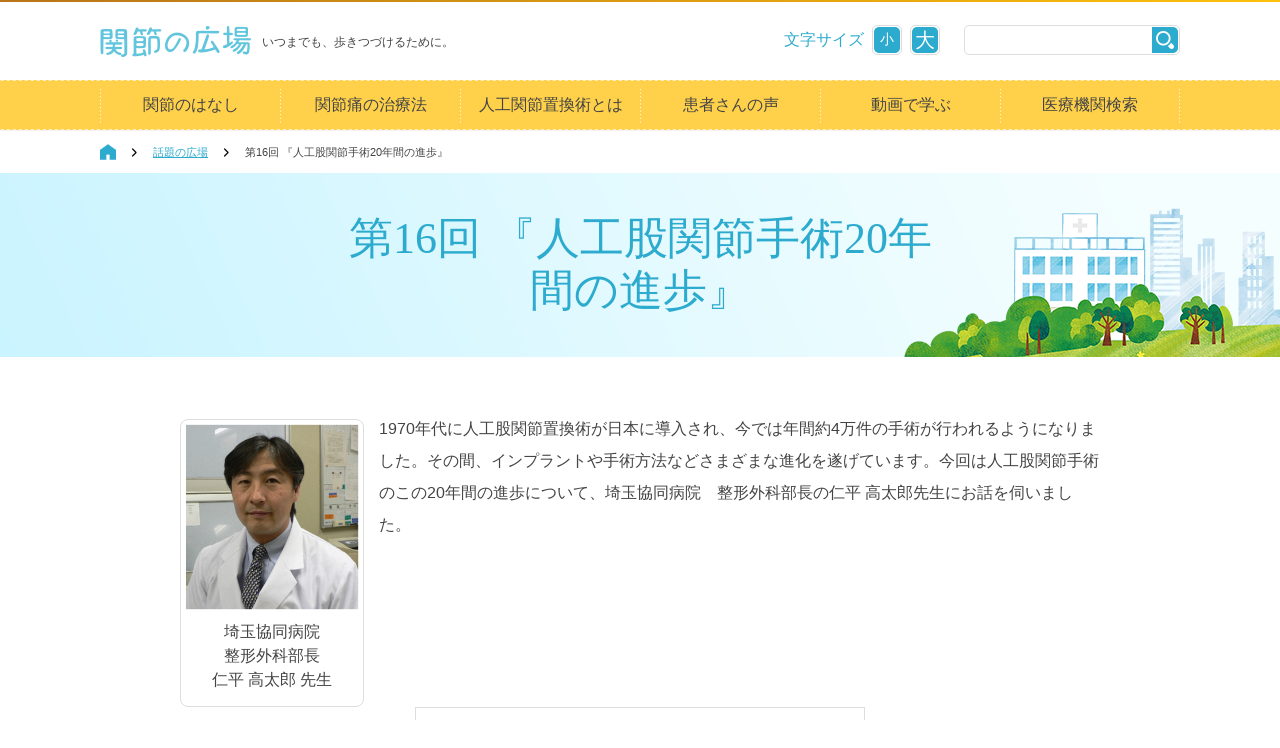

--- FILE ---
content_type: text/html; charset=UTF-8
request_url: https://www.hiroba-j.jp/wadai/wadai016-html/
body_size: 50880
content:
<!DOCTYPE html>
<!--[if lt IE 7 ]> <html class="ie ie6" lang="ja"> <![endif]-->
<!--[if IE 7 ]>    <html class="ie ie7" lang="ja"> <![endif]-->
<!--[if IE 8 ]>    <html class="ie ie8" lang="ja"> <![endif]-->
<!--[if IE 9 ]>    <html class="ie ie9" lang="ja"> <![endif]-->
<!--[if gt IE 9 ]> <html class="ie" lang="ja"> <![endif]-->
<!--[if !(IE)]><!--> <html class="" lang="ja"> <!--<![endif]-->
<head>
<!-- Google Tag Manager -->
<script>(function(w,d,s,l,i){w[l]=w[l]||[];w[l].push({'gtm.start':
new Date().getTime(),event:'gtm.js'});var f=d.getElementsByTagName(s)[0],
j=d.createElement(s),dl=l!='dataLayer'?'&l='+l:'';j.async=true;j.src=
'https://www.googletagmanager.com/gtm.js?id='+i+dl;f.parentNode.insertBefore(j,f);
})(window,document,'script','dataLayer','GTM-WDK4W9D');</script>
<!-- End Google Tag Manager -->
<meta charset="utf-8">
<meta http-equiv="X-UA-Compatible" content="IE=Edge">
<meta name="viewport" content="width=device-width, target-densityDpi=medium-dpi">
<meta http-equiv="Content-Type" content="text/html; charset=UTF-8" />
<title>第16回 『人工股関節手術20年間の進歩』｜関節の広場 -いつまでも、歩きつづけるために。-</title>
<meta name="description" content="関節や骨の痛みにお悩みの方へ向けた、関節疾患と治療法の情報サイトです。人工関節置換術など治療を相談できる医療機関の検索、専門医師のコラムやイベント情報を発信しています。">
<meta name="keywords" content="股関節,膝,ひざ,肩,肘,ひじ,人工関節,人工関節置換術,手術,関節痛,関節の痛み,関節リウマチ,関節炎,変形性関節症,治療,病院">
<meta property="og:url" content="https://www.hiroba-j.jp/wadai/wadai016-html/">
<meta property="og:title" content="第16回 『人工股関節手術20年間の進歩』｜関節の広場 -いつまでも、歩きつづけるために。-">
<meta property="og:description" content="関節や骨の痛みにお悩みの方へ向けた、関節疾患と治療法の情報サイトです。人工関節置換術など治療を相談できる医療機関の検索、専門医師のコラムやイベント情報を発信しています。">
<meta property="og:image" content="https://www.hiroba-j.jp/common/images/img_ogp.png">

<link rel="stylesheet" href="https://www.hiroba-j.jp/wp-content/themes/mw_hirobaj_theme/style.css" type="text/css" media="all" />
<link rel="profile" href="http://gmpg.org/xfn/11" />
<link rel="pingback" href="https://www.hiroba-j.jp/xmlrpc.php" />

<link rel="stylesheet" href="/common/css/reset.css" media="all">
<link rel="stylesheet" href="/common/css/layout.css" media="all">
<link rel="stylesheet" href="/common/css/module.css" media="all">

<meta name='robots' content='max-image-preview:large' />
<meta name="generator" content="WordPress 6.1.9" />
<meta name="template" content="Hybrid 1.2" />
<link rel='dns-prefetch' href='//static.addtoany.com' />
<link rel='dns-prefetch' href='//www.googletagmanager.com' />
<link rel="alternate" type="application/rss+xml" title="関節の広場 &raquo; フィード" href="https://www.hiroba-j.jp/feed/" />
<link rel="alternate" type="application/rss+xml" title="関節の広場 &raquo; コメントフィード" href="https://www.hiroba-j.jp/comments/feed/" />
<script type="text/javascript">
window._wpemojiSettings = {"baseUrl":"https:\/\/s.w.org\/images\/core\/emoji\/14.0.0\/72x72\/","ext":".png","svgUrl":"https:\/\/s.w.org\/images\/core\/emoji\/14.0.0\/svg\/","svgExt":".svg","source":{"concatemoji":"https:\/\/www.hiroba-j.jp\/wp-includes\/js\/wp-emoji-release.min.js?ver=6.1.9"}};
/*! This file is auto-generated */
!function(e,a,t){var n,r,o,i=a.createElement("canvas"),p=i.getContext&&i.getContext("2d");function s(e,t){var a=String.fromCharCode,e=(p.clearRect(0,0,i.width,i.height),p.fillText(a.apply(this,e),0,0),i.toDataURL());return p.clearRect(0,0,i.width,i.height),p.fillText(a.apply(this,t),0,0),e===i.toDataURL()}function c(e){var t=a.createElement("script");t.src=e,t.defer=t.type="text/javascript",a.getElementsByTagName("head")[0].appendChild(t)}for(o=Array("flag","emoji"),t.supports={everything:!0,everythingExceptFlag:!0},r=0;r<o.length;r++)t.supports[o[r]]=function(e){if(p&&p.fillText)switch(p.textBaseline="top",p.font="600 32px Arial",e){case"flag":return s([127987,65039,8205,9895,65039],[127987,65039,8203,9895,65039])?!1:!s([55356,56826,55356,56819],[55356,56826,8203,55356,56819])&&!s([55356,57332,56128,56423,56128,56418,56128,56421,56128,56430,56128,56423,56128,56447],[55356,57332,8203,56128,56423,8203,56128,56418,8203,56128,56421,8203,56128,56430,8203,56128,56423,8203,56128,56447]);case"emoji":return!s([129777,127995,8205,129778,127999],[129777,127995,8203,129778,127999])}return!1}(o[r]),t.supports.everything=t.supports.everything&&t.supports[o[r]],"flag"!==o[r]&&(t.supports.everythingExceptFlag=t.supports.everythingExceptFlag&&t.supports[o[r]]);t.supports.everythingExceptFlag=t.supports.everythingExceptFlag&&!t.supports.flag,t.DOMReady=!1,t.readyCallback=function(){t.DOMReady=!0},t.supports.everything||(n=function(){t.readyCallback()},a.addEventListener?(a.addEventListener("DOMContentLoaded",n,!1),e.addEventListener("load",n,!1)):(e.attachEvent("onload",n),a.attachEvent("onreadystatechange",function(){"complete"===a.readyState&&t.readyCallback()})),(e=t.source||{}).concatemoji?c(e.concatemoji):e.wpemoji&&e.twemoji&&(c(e.twemoji),c(e.wpemoji)))}(window,document,window._wpemojiSettings);
</script>
<style type="text/css">
img.wp-smiley,
img.emoji {
	display: inline !important;
	border: none !important;
	box-shadow: none !important;
	height: 1em !important;
	width: 1em !important;
	margin: 0 0.07em !important;
	vertical-align: -0.1em !important;
	background: none !important;
	padding: 0 !important;
}
</style>
	<link rel='stylesheet' id='wp-block-library-css' href='https://www.hiroba-j.jp/wp-includes/css/dist/block-library/style.min.css?ver=6.1.9' type='text/css' media='all' />
<link rel='stylesheet' id='classic-theme-styles-css' href='https://www.hiroba-j.jp/wp-includes/css/classic-themes.min.css?ver=1' type='text/css' media='all' />
<style id='global-styles-inline-css' type='text/css'>
body{--wp--preset--color--black: #000000;--wp--preset--color--cyan-bluish-gray: #abb8c3;--wp--preset--color--white: #ffffff;--wp--preset--color--pale-pink: #f78da7;--wp--preset--color--vivid-red: #cf2e2e;--wp--preset--color--luminous-vivid-orange: #ff6900;--wp--preset--color--luminous-vivid-amber: #fcb900;--wp--preset--color--light-green-cyan: #7bdcb5;--wp--preset--color--vivid-green-cyan: #00d084;--wp--preset--color--pale-cyan-blue: #8ed1fc;--wp--preset--color--vivid-cyan-blue: #0693e3;--wp--preset--color--vivid-purple: #9b51e0;--wp--preset--gradient--vivid-cyan-blue-to-vivid-purple: linear-gradient(135deg,rgba(6,147,227,1) 0%,rgb(155,81,224) 100%);--wp--preset--gradient--light-green-cyan-to-vivid-green-cyan: linear-gradient(135deg,rgb(122,220,180) 0%,rgb(0,208,130) 100%);--wp--preset--gradient--luminous-vivid-amber-to-luminous-vivid-orange: linear-gradient(135deg,rgba(252,185,0,1) 0%,rgba(255,105,0,1) 100%);--wp--preset--gradient--luminous-vivid-orange-to-vivid-red: linear-gradient(135deg,rgba(255,105,0,1) 0%,rgb(207,46,46) 100%);--wp--preset--gradient--very-light-gray-to-cyan-bluish-gray: linear-gradient(135deg,rgb(238,238,238) 0%,rgb(169,184,195) 100%);--wp--preset--gradient--cool-to-warm-spectrum: linear-gradient(135deg,rgb(74,234,220) 0%,rgb(151,120,209) 20%,rgb(207,42,186) 40%,rgb(238,44,130) 60%,rgb(251,105,98) 80%,rgb(254,248,76) 100%);--wp--preset--gradient--blush-light-purple: linear-gradient(135deg,rgb(255,206,236) 0%,rgb(152,150,240) 100%);--wp--preset--gradient--blush-bordeaux: linear-gradient(135deg,rgb(254,205,165) 0%,rgb(254,45,45) 50%,rgb(107,0,62) 100%);--wp--preset--gradient--luminous-dusk: linear-gradient(135deg,rgb(255,203,112) 0%,rgb(199,81,192) 50%,rgb(65,88,208) 100%);--wp--preset--gradient--pale-ocean: linear-gradient(135deg,rgb(255,245,203) 0%,rgb(182,227,212) 50%,rgb(51,167,181) 100%);--wp--preset--gradient--electric-grass: linear-gradient(135deg,rgb(202,248,128) 0%,rgb(113,206,126) 100%);--wp--preset--gradient--midnight: linear-gradient(135deg,rgb(2,3,129) 0%,rgb(40,116,252) 100%);--wp--preset--duotone--dark-grayscale: url('#wp-duotone-dark-grayscale');--wp--preset--duotone--grayscale: url('#wp-duotone-grayscale');--wp--preset--duotone--purple-yellow: url('#wp-duotone-purple-yellow');--wp--preset--duotone--blue-red: url('#wp-duotone-blue-red');--wp--preset--duotone--midnight: url('#wp-duotone-midnight');--wp--preset--duotone--magenta-yellow: url('#wp-duotone-magenta-yellow');--wp--preset--duotone--purple-green: url('#wp-duotone-purple-green');--wp--preset--duotone--blue-orange: url('#wp-duotone-blue-orange');--wp--preset--font-size--small: 13px;--wp--preset--font-size--medium: 20px;--wp--preset--font-size--large: 36px;--wp--preset--font-size--x-large: 42px;--wp--preset--spacing--20: 0.44rem;--wp--preset--spacing--30: 0.67rem;--wp--preset--spacing--40: 1rem;--wp--preset--spacing--50: 1.5rem;--wp--preset--spacing--60: 2.25rem;--wp--preset--spacing--70: 3.38rem;--wp--preset--spacing--80: 5.06rem;}:where(.is-layout-flex){gap: 0.5em;}body .is-layout-flow > .alignleft{float: left;margin-inline-start: 0;margin-inline-end: 2em;}body .is-layout-flow > .alignright{float: right;margin-inline-start: 2em;margin-inline-end: 0;}body .is-layout-flow > .aligncenter{margin-left: auto !important;margin-right: auto !important;}body .is-layout-constrained > .alignleft{float: left;margin-inline-start: 0;margin-inline-end: 2em;}body .is-layout-constrained > .alignright{float: right;margin-inline-start: 2em;margin-inline-end: 0;}body .is-layout-constrained > .aligncenter{margin-left: auto !important;margin-right: auto !important;}body .is-layout-constrained > :where(:not(.alignleft):not(.alignright):not(.alignfull)){max-width: var(--wp--style--global--content-size);margin-left: auto !important;margin-right: auto !important;}body .is-layout-constrained > .alignwide{max-width: var(--wp--style--global--wide-size);}body .is-layout-flex{display: flex;}body .is-layout-flex{flex-wrap: wrap;align-items: center;}body .is-layout-flex > *{margin: 0;}:where(.wp-block-columns.is-layout-flex){gap: 2em;}.has-black-color{color: var(--wp--preset--color--black) !important;}.has-cyan-bluish-gray-color{color: var(--wp--preset--color--cyan-bluish-gray) !important;}.has-white-color{color: var(--wp--preset--color--white) !important;}.has-pale-pink-color{color: var(--wp--preset--color--pale-pink) !important;}.has-vivid-red-color{color: var(--wp--preset--color--vivid-red) !important;}.has-luminous-vivid-orange-color{color: var(--wp--preset--color--luminous-vivid-orange) !important;}.has-luminous-vivid-amber-color{color: var(--wp--preset--color--luminous-vivid-amber) !important;}.has-light-green-cyan-color{color: var(--wp--preset--color--light-green-cyan) !important;}.has-vivid-green-cyan-color{color: var(--wp--preset--color--vivid-green-cyan) !important;}.has-pale-cyan-blue-color{color: var(--wp--preset--color--pale-cyan-blue) !important;}.has-vivid-cyan-blue-color{color: var(--wp--preset--color--vivid-cyan-blue) !important;}.has-vivid-purple-color{color: var(--wp--preset--color--vivid-purple) !important;}.has-black-background-color{background-color: var(--wp--preset--color--black) !important;}.has-cyan-bluish-gray-background-color{background-color: var(--wp--preset--color--cyan-bluish-gray) !important;}.has-white-background-color{background-color: var(--wp--preset--color--white) !important;}.has-pale-pink-background-color{background-color: var(--wp--preset--color--pale-pink) !important;}.has-vivid-red-background-color{background-color: var(--wp--preset--color--vivid-red) !important;}.has-luminous-vivid-orange-background-color{background-color: var(--wp--preset--color--luminous-vivid-orange) !important;}.has-luminous-vivid-amber-background-color{background-color: var(--wp--preset--color--luminous-vivid-amber) !important;}.has-light-green-cyan-background-color{background-color: var(--wp--preset--color--light-green-cyan) !important;}.has-vivid-green-cyan-background-color{background-color: var(--wp--preset--color--vivid-green-cyan) !important;}.has-pale-cyan-blue-background-color{background-color: var(--wp--preset--color--pale-cyan-blue) !important;}.has-vivid-cyan-blue-background-color{background-color: var(--wp--preset--color--vivid-cyan-blue) !important;}.has-vivid-purple-background-color{background-color: var(--wp--preset--color--vivid-purple) !important;}.has-black-border-color{border-color: var(--wp--preset--color--black) !important;}.has-cyan-bluish-gray-border-color{border-color: var(--wp--preset--color--cyan-bluish-gray) !important;}.has-white-border-color{border-color: var(--wp--preset--color--white) !important;}.has-pale-pink-border-color{border-color: var(--wp--preset--color--pale-pink) !important;}.has-vivid-red-border-color{border-color: var(--wp--preset--color--vivid-red) !important;}.has-luminous-vivid-orange-border-color{border-color: var(--wp--preset--color--luminous-vivid-orange) !important;}.has-luminous-vivid-amber-border-color{border-color: var(--wp--preset--color--luminous-vivid-amber) !important;}.has-light-green-cyan-border-color{border-color: var(--wp--preset--color--light-green-cyan) !important;}.has-vivid-green-cyan-border-color{border-color: var(--wp--preset--color--vivid-green-cyan) !important;}.has-pale-cyan-blue-border-color{border-color: var(--wp--preset--color--pale-cyan-blue) !important;}.has-vivid-cyan-blue-border-color{border-color: var(--wp--preset--color--vivid-cyan-blue) !important;}.has-vivid-purple-border-color{border-color: var(--wp--preset--color--vivid-purple) !important;}.has-vivid-cyan-blue-to-vivid-purple-gradient-background{background: var(--wp--preset--gradient--vivid-cyan-blue-to-vivid-purple) !important;}.has-light-green-cyan-to-vivid-green-cyan-gradient-background{background: var(--wp--preset--gradient--light-green-cyan-to-vivid-green-cyan) !important;}.has-luminous-vivid-amber-to-luminous-vivid-orange-gradient-background{background: var(--wp--preset--gradient--luminous-vivid-amber-to-luminous-vivid-orange) !important;}.has-luminous-vivid-orange-to-vivid-red-gradient-background{background: var(--wp--preset--gradient--luminous-vivid-orange-to-vivid-red) !important;}.has-very-light-gray-to-cyan-bluish-gray-gradient-background{background: var(--wp--preset--gradient--very-light-gray-to-cyan-bluish-gray) !important;}.has-cool-to-warm-spectrum-gradient-background{background: var(--wp--preset--gradient--cool-to-warm-spectrum) !important;}.has-blush-light-purple-gradient-background{background: var(--wp--preset--gradient--blush-light-purple) !important;}.has-blush-bordeaux-gradient-background{background: var(--wp--preset--gradient--blush-bordeaux) !important;}.has-luminous-dusk-gradient-background{background: var(--wp--preset--gradient--luminous-dusk) !important;}.has-pale-ocean-gradient-background{background: var(--wp--preset--gradient--pale-ocean) !important;}.has-electric-grass-gradient-background{background: var(--wp--preset--gradient--electric-grass) !important;}.has-midnight-gradient-background{background: var(--wp--preset--gradient--midnight) !important;}.has-small-font-size{font-size: var(--wp--preset--font-size--small) !important;}.has-medium-font-size{font-size: var(--wp--preset--font-size--medium) !important;}.has-large-font-size{font-size: var(--wp--preset--font-size--large) !important;}.has-x-large-font-size{font-size: var(--wp--preset--font-size--x-large) !important;}
.wp-block-navigation a:where(:not(.wp-element-button)){color: inherit;}
:where(.wp-block-columns.is-layout-flex){gap: 2em;}
.wp-block-pullquote{font-size: 1.5em;line-height: 1.6;}
</style>
<link rel='stylesheet' id='wp-polls-css' href='https://www.hiroba-j.jp/wp-content/plugins/wp-polls/polls-css.css?ver=2.77.3' type='text/css' media='all' />
<style id='wp-polls-inline-css' type='text/css'>
.wp-polls .pollbar {
	margin: 1px;
	font-size: 6px;
	line-height: 8px;
	height: 8px;
	background-image: url('https://www.hiroba-j.jp/wp-content/plugins/wp-polls/images/default/pollbg.gif');
	border: 1px solid #c8c8c8;
}

</style>
<link rel='stylesheet' id='jquery-ui-style-css' href='https://www.hiroba-j.jp/wp-content/themes/mw_hirobaj_theme/js/jquery.mCustomScrollbar.css?ver=6.1.9' type='text/css' media='all' />
<link rel='stylesheet' id='addtoany-css' href='https://www.hiroba-j.jp/wp-content/plugins/add-to-any/addtoany.min.css?ver=1.16' type='text/css' media='all' />
<style id='addtoany-inline-css' type='text/css'>
.addtoany_shortcode{
  text-align: right;
  margin: 48px auto 0;
  max-width: 1080px;
}
.addtoany_shortcode .a2a_label{
  display: none !important;
}
.addtoany_list a[target="_blank"]:after {
  display: none !important;
}
</style>
<script type='text/javascript' id='addtoany-core-js-before'>
window.a2a_config=window.a2a_config||{};a2a_config.callbacks=[];a2a_config.overlays=[];a2a_config.templates={};a2a_localize = {
	Share: "共有",
	Save: "ブックマーク",
	Subscribe: "購読",
	Email: "メール",
	Bookmark: "ブックマーク",
	ShowAll: "すべて表示する",
	ShowLess: "小さく表示する",
	FindServices: "サービスを探す",
	FindAnyServiceToAddTo: "追加するサービスを今すぐ探す",
	PoweredBy: "Powered by",
	ShareViaEmail: "メールでシェアする",
	SubscribeViaEmail: "メールで購読する",
	BookmarkInYourBrowser: "ブラウザにブックマーク",
	BookmarkInstructions: "このページをブックマークするには、 Ctrl+D または \u2318+D を押下。",
	AddToYourFavorites: "お気に入りに追加",
	SendFromWebOrProgram: "任意のメールアドレスまたはメールプログラムから送信",
	EmailProgram: "メールプログラム",
	More: "詳細&#8230;",
	ThanksForSharing: "共有ありがとうございます !",
	ThanksForFollowing: "フォローありがとうございます !"
};

a2a_config.callbacks.push({ready: function(){var d=document;function a(){var c,e=d.createElement("div");e.innerHTML="<div class=\"a2a_kit a2a_kit_size_32 a2a_floating_style a2a_vertical_style\" style=\"margin-left:-64px;top:100px;background-color:transparent;\"><a class=\"a2a_button_facebook\"><\/a><a class=\"a2a_button_twitter\"><\/a><a class=\"a2a_button_line\"><\/a><a class=\"a2a_button_hatena\"><\/a><\/div>";c=d.querySelector("main, [role=\"main\"], article, .status-publish");if(c)c.appendChild(e.firstChild);a2a.init("page");}if("loading"!==d.readyState)a();else d.addEventListener("DOMContentLoaded",a,false);}});
</script>
<script type='text/javascript' defer src='https://static.addtoany.com/menu/page.js' id='addtoany-core-js'></script>
<script type='text/javascript' src='https://www.hiroba-j.jp/wp-includes/js/jquery/jquery.min.js?ver=3.6.1' id='jquery-core-js'></script>
<script type='text/javascript' src='https://www.hiroba-j.jp/wp-includes/js/jquery/jquery-migrate.min.js?ver=3.3.2' id='jquery-migrate-js'></script>
<script type='text/javascript' defer src='https://www.hiroba-j.jp/wp-content/plugins/add-to-any/addtoany.min.js?ver=1.1' id='addtoany-jquery-js'></script>
<script type='text/javascript' src='https://www.hiroba-j.jp/wp-content/plugins/anything-popup/anything-popup.js?ver=6.1.9' id='anything-popup-js-js'></script>
<script type='text/javascript' src='https://www.hiroba-j.jp/wp-content/themes/mw_hirobaj_theme/js/jquery.maphilight.min.js?ver=6.1.9' id='map-hl-js'></script>
<script type='text/javascript' src='https://www.hiroba-j.jp/wp-content/themes/mw_hirobaj_theme/js/jquery.mCustomScrollbar.js?ver=6.1.9' id='cs-js'></script>
<script type='text/javascript' src='https://www.hiroba-j.jp/wp-content/themes/mw_hirobaj_theme/js/jquery.mousewheel.js?ver=6.1.9' id='mw-js'></script>
<script type='text/javascript' src='https://www.hiroba-j.jp/wp-content/themes/mw_hirobaj_theme/js/init.js?ver=6.1.9' id='init-js'></script>
<script type='text/javascript' src='https://www.hiroba-j.jp/wp-content/themes/mw_hirobaj_theme/js/jquery_cke.js?ver=6.1.9' id='cookie-js'></script>

<!-- Site Kit によって追加された Google タグ（gtag.js）スニペット -->
<!-- Google アナリティクス スニペット (Site Kit が追加) -->
<script type='text/javascript' src='https://www.googletagmanager.com/gtag/js?id=GT-WPTSFQ6F' id='google_gtagjs-js' async></script>
<script type='text/javascript' id='google_gtagjs-js-after'>
window.dataLayer = window.dataLayer || [];function gtag(){dataLayer.push(arguments);}
gtag("set","linker",{"domains":["www.hiroba-j.jp"]});
gtag("js", new Date());
gtag("set", "developer_id.dZTNiMT", true);
gtag("config", "GT-WPTSFQ6F");
 window._googlesitekit = window._googlesitekit || {}; window._googlesitekit.throttledEvents = []; window._googlesitekit.gtagEvent = (name, data) => { var key = JSON.stringify( { name, data } ); if ( !! window._googlesitekit.throttledEvents[ key ] ) { return; } window._googlesitekit.throttledEvents[ key ] = true; setTimeout( () => { delete window._googlesitekit.throttledEvents[ key ]; }, 5 ); gtag( "event", name, { ...data, event_source: "site-kit" } ); }; 
</script>
<link rel="https://api.w.org/" href="https://www.hiroba-j.jp/wp-json/" /><link rel="alternate" type="application/json" href="https://www.hiroba-j.jp/wp-json/wp/v2/posts/1850" /><link rel="EditURI" type="application/rsd+xml" title="RSD" href="https://www.hiroba-j.jp/xmlrpc.php?rsd" />
<link rel="wlwmanifest" type="application/wlwmanifest+xml" href="https://www.hiroba-j.jp/wp-includes/wlwmanifest.xml" />
<link rel="canonical" href="https://www.hiroba-j.jp/wadai/wadai016-html/" />
<link rel='shortlink' href='https://www.hiroba-j.jp/?p=1850' />
<link rel="alternate" type="application/json+oembed" href="https://www.hiroba-j.jp/wp-json/oembed/1.0/embed?url=https%3A%2F%2Fwww.hiroba-j.jp%2Fwadai%2Fwadai016-html%2F" />
<link rel="alternate" type="text/xml+oembed" href="https://www.hiroba-j.jp/wp-json/oembed/1.0/embed?url=https%3A%2F%2Fwww.hiroba-j.jp%2Fwadai%2Fwadai016-html%2F&#038;format=xml" />
<meta name="generator" content="Site Kit by Google 1.168.0" />
<!-- Google タグ マネージャー スニペット (Site Kit が追加) -->
<script type="text/javascript">
			( function( w, d, s, l, i ) {
				w[l] = w[l] || [];
				w[l].push( {'gtm.start': new Date().getTime(), event: 'gtm.js'} );
				var f = d.getElementsByTagName( s )[0],
					j = d.createElement( s ), dl = l != 'dataLayer' ? '&l=' + l : '';
				j.async = true;
				j.src = 'https://www.googletagmanager.com/gtm.js?id=' + i + dl;
				f.parentNode.insertBefore( j, f );
			} )( window, document, 'script', 'dataLayer', 'GTM-NLCLJQVK' );
			
</script>

<!-- (ここまで) Google タグ マネージャー スニペット (Site Kit が追加) -->

</head>
<body id=&quot;wadai&quot; class="wordpress ltr ja child-theme y2026 m01 d23 h20 friday logged-out singular singular-post singular-post-1850 single-1850 chrome primary-inactive secondary-inactive subsidiary-inactive no-widgets small_font">
<!-- Google Tag Manager (noscript) -->
<noscript><iframe src="https://www.googletagmanager.com/ns.html?id=GTM-WDK4W9D"
height="0" width="0" style="display:none;visibility:hidden"></iframe></noscript>
<!-- End Google Tag Manager (noscript) -->
<div id="wrap">





    <header>
    <hr>
<div class="inner">
	<p class="logo"><a href="/"><img src="/common/images/lg_hiroba_j.png" alt="関節の広場"></a><span class="lead">いつまでも、歩きつづけるために。</span></p>
    <div class="sizeSearch">
        <div class="sizeBox">
            <p>文字サイズ</p>
            <a href="javascript:void(0);" class="small"><span>小</span></a>
            <a href="javascript:void(0);" class="large"><span>大</span></a>
        </div>
        <div class="searchBox">
            <form method="get" class="search-form" id="search-formhybrid-search-mw" action="/">
                <input type="text" name="s" id="search-texthybrid-search-mw" value="">
                <input type="submit" value="">
            </form>
        </div>
    </div>
    <a href="javascript:void(0);" class="menuBtn spOnly"><span></span></a>
<!-- / .inner --></div>

<nav id="spGnav">
    <ul>
        <li>
            <a href="javascript:void(0);" class="toggleLink">関節のはなし</a>
            <ul class="toggleList">
                <li><a href="/kansetsu/">関節のはなし トップ</a></li>
                <li><a href="/kansetsu/hip/">股関節のはなし／主な病気</a></li>
                <li><a href="/kansetsu/knee/">膝関節のはなし／主な病気</a></li>
                <li><a href="/kansetsu/elbow/">肘関節のはなし／主な病気</a></li>
                <li><a href="/kansetsu/shindan/">病気の診断方法</a></li>
                <li>
                    <a href="javascript:void(0);" class="toggleLink">かんたん！関節診断テスト</a>
                    <ul class="toggleList">
                        <li><a href="/kansetsu/selfcheck/">かんたん！関節診断テスト トップ</a></li>
                        <li><a href="/kansetsu/selfcheck/knee/">膝関節セルフチェック</a></li>
                        <li><a href="/kansetsu/selfcheck/hip/">股関節セルフチェック</a></li>
                        <li><a href="/kansetsu/selfcheck/advice/">快適生活アドバイス</a></li>
                    </ul>
                </li>
            </ul>
        </li>
        <li>
            <a href="javascript:void(0);" class="toggleLink">関節痛の治療法</a>
            <ul class="toggleList">
                <li><a href="/cure/">関節痛の治療法 トップ</a></li>
                <li><a href="/cure/home/">自宅でできる治療法</a></li>
                <li><a href="/cure/medicine/">薬物療法</a></li>
                <li><a href="/cure/training/">筋力トレーニング</a></li>
                <li><a href="/cure/exercise/">その他の運動療法</a></li>
                <li><a href="/cure/supporter/">装具療法</a></li>
                <li><a href="/cure/surgery/">主な手術治療</a></li>
                <li><a href="/jr/">人工関節置換術</a></li>
            </ul>
        </li>
        <li>
            <a href="javascript:void(0);" class="toggleLink">人工関節置換術とは</a>
            <ul class="toggleList">
                <li>
                    <a href="javascript:void(0);" class="toggleLink">人工関節置換術とは</a>
                    <ul class="toggleList">
                        <li><a href="/jr/">人工関節置換術とは トップ</a></li>
                        <li><a href="/jr/replacement/">人工関節（インプラント）</a></li>
                        <li><a href="/jr/adaptation/">適応</a></li>
                        <li><a href="/jr/effect/">効果</a></li>
                        <li><a href="/jr/advancedmedical/">最新の医療技術</a></li>
                        <li><a href="/jr/prepare/">手術の準備</a></li>
                        <li><a href="/jr/problems/">手術にともなう諸問題</a></li>
                        <li><a href="/jr/welfare/">社会福祉</a></li>
                        <li><a href="/jr/qa/">質問コーナー</a></li>
                    </ul>
                </li>
                <li>
                    <a href="javascript:void(0);" class="toggleLink">人工股関節全置換術</a>
                    <ul class="toggleList">
                        <li><a href="/tha/">人工股関節全置換術 トップ</a></li>
                        <li><a href="/tha/flow/">治療のながれ</a></li>
                        <li><a href="/tha/rehabilitation/">リハビリテーション</a></li>
                        <li><a href="/tha/replacement/">人工股関節</a></li>
                        <li><a href="/tha/complications/">合併症</a></li>
                        <li><a href="/tha/qa/">質問コーナー</a></li>
                        <li><a href="/tha/caution/">退院後の注意</a></li>
                    </ul>
                </li>
                <li>
                    <a href="javascript:void(0);" class="toggleLink">人工膝関節全置換術</a>
                    <ul class="toggleList">
                        <li><a href="/tka/">人工膝関節全置換術 トップ</a></li>
                        <li><a href="/tka/hensoku/">人工膝関節片側置換術</a></li>
                        <li><a href="/tka/rehabilitation/">リハビリテーション</a></li>
                        <li><a href="/tka/replacement/">人工膝関節</a></li>
                        <li><a href="/tka/complications/">合併症</a></li>
                        <li><a href="/tka/flow/">治療のながれ</a></li>
                        <li><a href="/tka/qa/">質問コーナー</a></li>
                        <li><a href="/tka/caution/">退院後の注意</a></li>
                    </ul>
                </li>
                <li>
                    <a href="javascript:void(0);" class="toggleLink">人工肘関節置換術</a>
                    <ul class="toggleList">
                        <li><a href="/ea/">人工肘関節置換術 トップ</a></li>
                        <li><a href="/ea/replacement/">人工肘関節</a></li>
                        <li><a href="/ea/complications/">合併症</a></li>
                        <li><a href="/ea/flow/">治療の流れ</a></li>
                        <li><a href="/ea/qa/">質問コーナー</a></li>
                        <li><a href="/ea/caution/">退院後の注意</a></li>
                    </ul>
                </li>
            </ul>
        </li>
        <li><a href="/voice/">患者さんの声</a></li>
<!--         <li><a href="/events/">イベント情報</a></li> -->
        <li><a href="/movie/">動画で学ぶ</a></li>
        <li><a href="/hospital_search/">医療機関検索</a></li>
    </ul>
</nav>
    <nav id="gnav">
	<ul>
		<li><a href="#mega01" class="megaToggle">関節のはなし</a></li>
		<li><a href="#mega02" class="megaToggle">関節痛の治療法</a></li>
		<li><a href="#mega03" class="megaToggle">人工関節置換術とは</a></li>
		<li><a href="/voice/">患者さんの声</a></li>
		<li><a href="/movie/">動画で学ぶ</a></li>
		<li><a href="/hospital_search/">医療機関検索</a></li>
	</ul>

	<div class="megaDrop">

		<div id="mega01" class="mega">
			<p class="cateTop"><a href="/kansetsu/">関節のはなし</a></p>

			<div class="sepBox sep03">
				<div class="col">
					<ul>
						<li><a href="/kansetsu/hip/">股関節のはなし／主な病気</a></li>
						<li><a href="/kansetsu/shindan/">病気の診断方法</a></li>
					</ul>
				</div>
				<div class="col">
					<ul>
						<li><a href="/kansetsu/knee/">膝関節のはなし／主な病気</a></li>
						<li><a href="/kansetsu/selfcheck/">かんたん！関節診断テスト</a></li>
					</ul>
				</div>
				<div class="col">
					<ul>
						<li><a href="/kansetsu/elbow/">肘関節のはなし／主な病気</a></li>
					</ul>
				</div>
			</div>
		<!-- /#mega01 --></div>

		<div id="mega02" class="mega">
			<p class="cateTop"><a href="/cure/">関節痛の治療法</a></p>
			<div class="sepBox sep04">
				<div class="col">
					<ul>
						<li><a href="/cure/home/">自宅でできる治療法</a></li>
						<li><a href="/cure/medicine/">薬物療法</a></li>
					</ul>
				</div>
				<div class="col">
					<ul>
						<li><a href="/cure/training/">筋力トレーニング</a></li>
						<li><a href="/cure/exercise/">その他の運動療法</a></li>
					</ul>
				</div>
				<div class="col">
					<ul>
						<li><a href="/cure/supporter/">装具療法</a></li>
						<li><a href="/cure/surgery/">主な手術治療</a></li>
					</ul>
				</div>
				<div class="col">
					<ul>
						<li><a href="/jr/">人工関節置換術</a></li>
					</ul>
				</div>
			</div>
		<!-- /#mega02 --></div>

		<div id="mega03" class="mega">
			<div class="sepBox sep04">
				<div class="col">
					<p class="cateTop"><a href="/jr/" class="hover"><img src="/common/images/gnv_mega3_01.png" alt="人工関節置換術とは"></a></p>
					<ul>
						<li><a href="/jr/replacement/">人工関節（インプラント）</a></li>
						<li><a href="/jr/adaptation/">適応</a></li>
						<li><a href="/jr/effect/">効果</a></li>
						<li><a href="/jr/advancedmedical/">先進医療</a></li>
						<li><a href="/jr/prepare/">手術の準備</a></li>
						<li><a href="/jr/problems/">手術にともなう諸問題</a></li>
						<li><a href="/jr/welfare/">社会福祉</a></li>
						<li><a href="/jr/qa/">質問コーナー</a></li>
					</ul>
				</div>
				<div class="col">
					<p class="cateTop"><a href="/tka/" class="hover"><img src="/common/images/gnv_mega3_02.png" alt="人工膝関節全置換術"></a></p>
					<ul>
						<li><a href="/tka/hensoku/">人工膝関節片側置換術</a></li>
						<li><a href="/tka/rehabilitation/">リハビリテーション</a></li>
						<li><a href="/tka/replacement/">人工膝関節</a></li>
						<li><a href="/tka/complications/">合併症</a></li>
						<li><a href="/tka/flow/">治療のながれ</a></li>
						<li><a href="/tka/qa/">質問コーナー</a></li>
						<li><a href="/tka/caution/">退院後の注意</a></li>
					</ul>
				</div>
				<div class="col">
					<p class="cateTop"><a href="/tha/" class="hover"><img src="/common/images/gnv_mega3_03.png" alt="人工股関節全置換術"></a></p>
					<ul>
						<li><a href="/tha/flow/">治療のながれ</a></li>
						<li><a href="/tha/rehabilitation/">リハビリテーション</a></li>
						<li><a href="/tha/replacement/">人工股関節</a></li>
						<li><a href="/tha/complications/">合併症</a></li>
						<li><a href="/tha/qa/">質問コーナー</a></li>
						<li><a href="/tha/caution/">退院後の注意</a></li>
					</ul>
				</div>
				<div class="col">
					<p class="cateTop"><a href="/ea/" class="hover"><img src="/common/images/gnv_mega3_04.png" alt="人工肘関節置換術"></a></p>
					<ul>
						<li><a href="/ea/replacement/">人工肘関節</a></li>
						<li><a href="/ea/complications/">合併症</a></li>
						<li><a href="/ea/flow/">治療のながれ</a></li>
						<li><a href="/ea/qa/">質問コーナー</a></li>
						<li><a href="/ea/caution/">退院後の注意</a></li>
					</ul>
				</div>
			</div>
		<!-- /#mega03 --></div>

	<!-- /.megaDrop --></div>
</nav>
    </header>

        <div class="breadcrumb-trail breadcrumbs" itemprop="breadcrumb"><div class="breadcrumbs-inner"><span class="trail-begin"><a href="https://www.hiroba-j.jp" title="関節の広場" rel="home" class="trail-begin">Hiroba Home</a></span> <span class="sep">>></span> <a href="https://www.hiroba-j.jp/wadai/" title="話題の広場">話題の広場</a> <span class="sep">>></span> <span class="trail-end">第16回 『人工股関節手術20年間の進歩』</span></div></div>    <div class="pageTitle"><h1><strong>第16回 『人工股関節手術20年間の進歩』</strong></h1></div> 

<div id="contents">

        <div class="entryBody wadai">
    
    <!-- <div id="content" class="hfeed content"> -->

		
						<div class="entry-content">

            	<div class="section">
            		<div class="inner">

				<div id="attachment_1851" style="width: 184px" class="wp-caption alignleft"><a href="https://www.hiroba-j.jp/wp-content/uploads/2013/11/wadai016-1.jpg"><img aria-describedby="caption-attachment-1851" decoding="async" class=" wp-image-1851 " src="https://www.hiroba-j.jp/wp-content/uploads/2013/11/wadai016-1.jpg" alt="埼玉協同病院 整形外科部長 仁平 高太郎 先生" width="174" height="186" /></a><p id="caption-attachment-1851" class="wp-caption-text">埼玉協同病院<br />整形外科部長<br />仁平 高太郎 先生</p></div>
<p>1970年代に人工股関節置換術が日本に導入され、今では年間約4万件の手術が行われるようになりました。その間、インプラントや手術方法などさまざまな進化を遂げています。今回は人工股関節手術のこの20年間の進歩について、埼玉協同病院　整形外科部長の仁平 高太郎先生にお話を伺いました。</p>
<p>&nbsp;</p>
<ol>
<li><a href="#01">はじめに</a></li>
<li><a href="#02">この20年間の変化</a></li>
<li><a href="#03">現在の人工股関節手術</a></li>
<li><a href="#04">昔も今もこれからも変わらずに大切なこと</a></li>
</ol>
<h2 id="01"><strong>1. はじめに</strong></h2>
<p>近年、人工股関節置換術が普及して、ナビゲーション手術やMIS（最小侵襲手術）等の人工股関節手術に関する専門用語を患者さん側から質問されることも少なくありません。私が医師になった頃（22年前）とは比べようもないほど、人工股関節手術への理解、認知度が変化したと実感します。<br />
当時は元号が昭和から平成に変わる時であり、まだパソコンは一般人の手元にはなく、もちろんインターネットなどというものはありませんでした。考えてみれば時代もこのように激変しており、人工股関節手術に関しても変化していて当然とも思います。ここでは20年間に人工股関節手術で進歩したことと、変わらず必要なことについてお話したいと思います。</p>
<h2 id="02"><strong>2. この20年間の変化</strong></h2>
<p>まず、日本国内での人工股関節手術件数が4倍に増加しました。そして、手術そのものも、手術創の大きさが半分以下になり、手術時間が大幅に短縮しました。最大の進歩は手術後に歩行を開始する期間だと思います。それに伴い、社会復帰までの期間も大幅に短縮されました。</p>
<ul>
<li>国内の手術件数　約1万件 ⇒約 4万件</li>
<li>皮膚切開の大きさ　25cm ⇒ 7～10cm</li>
<li>手術時間　3時間 ⇒ 1時間程度</li>
<li>出血量　1000ml ⇒ 400ml</li>
<li>手術後歩行開始　1ヵ月半 ⇒ 翌日</li>
<li>入院期間　2～3ヵ月 ⇒ 2～3週間</li>
</ul>
<p>20年前にも&#8221;神の手&#8221;と言われる整形外科医は存在し、その先生の手術手技は見事なものでした。しかしながら、人工股関節手術は発展途上でもあり、現在と比べると使用できる画像所見等の患者さんデータ、手術器械は限られたものでした。<br />
当時は大学病院でも人工股関節手術は特別に大きな手術であり、手術時間は3時間以上かかり、皮膚切開も大きくそれと共に筋肉切離も多く、手術後リハビリに多大な時間を要しました。人工股関節の脱臼、感染症等の合併症も残念ながら現在よりもかなり多かったと記憶しています。</p>
<h2 id="03"><strong>3. 現在の人工股関節手術</strong></h2>
<p>現在は手術件数そのものが増加し、さらに情報化社会となり、手術症例が専門医に集約されてきたことから、手術する医師の技量が上がりました。<br />
器械面では正確性を高めるためにナビゲーション手術や、パソコン上での手術前プランニングを行う施設も少なくなく、人工股関節手術の正確性は格段に飛躍しています。</p>
<div id="attachment_1855" style="width: 264px" class="wp-caption alignleft"><a href="https://www.hiroba-j.jp/wp-content/uploads/2013/11/wadai016-4.jpg"><img aria-describedby="caption-attachment-1855" decoding="async" loading="lazy" class=" wp-image-1855 " src="https://www.hiroba-j.jp/wp-content/uploads/2013/11/wadai016-4.jpg" alt="手術前に撮影したＣＴ画像を基に 三次元的に最適な人工股関節を デザインします。" width="254" height="195" /></a><p id="caption-attachment-1855" class="wp-caption-text">手術前に撮影したＣＴ画像を基に<br />三次元的に最適な人工股関節を<br />デザインします。</p></div>
<div id="attachment_1854" style="width: 264px" class="wp-caption alignleft"><a href="https://www.hiroba-j.jp/wp-content/uploads/2013/11/wadai016-51.jpg"><img aria-describedby="caption-attachment-1854" decoding="async" loading="lazy" class=" wp-image-1854 " src="https://www.hiroba-j.jp/wp-content/uploads/2013/11/wadai016-51.jpg" alt="手術中はデザインしたとおりに 手術が行われるよう、逐一モニター 画面で確認しながら手術を行います。" width="254" height="195" /></a><p id="caption-attachment-1854" class="wp-caption-text">手術中はデザインしたとおりに<br />手術が行われるよう、逐一モニター<br />画面で確認しながら手術を行います。</p></div>
<p>&nbsp;</p>
<p>&nbsp;</p>
<p>&nbsp;</p>
<p>&nbsp;</p>
<p>&nbsp;</p>
<p>&nbsp;</p>
<p>&nbsp;</p>
<p>また、患者さんに設置されるインプラントそのものも進歩ました。インプラントの形状やサイズ等の多様化が進み患者さんに最も適したものを選択することが可能になっています。また、材質や表面加工処理にも新しい技術が取り入れられています。</p>
<p>最近では、関節の動きにあわせてすり合わされる素材（超高分子ポリエチレン）の製造方法の改良の改良により、より摩耗しにくく、高い耐久性を持つ材料が開発されました。長期間使用しても摩耗（すり減る）量を格段に減少させることが出来るため、直径の大きな骨頭を使用することが可能になりました。その為、手術後脱臼のリスクが非常に少なくなり、安定した機能を持つ関節を作ることが出来るようになったのです。<br />
更に、手術方式にMIS（最小侵襲手術）を導入することにより、より小さい切開で筋肉の損傷を最小限に留めることが可能となり、手術後の早期回復や合併症の発生を最小限にしています。手術後は散歩や買い物といった日常のことはもちろん、旅行や山登り、ダンス等の趣味や、ゴルフ、テニスのダブルスといったスポーツまで楽しんでいる方も少なくありません。今まで痛みの為にあきらめていたことが、再び出来るようになるのです。</p>
<h2 id="04"><strong>4. 昔も今もこれからも変わらずに大切なこと</strong></h2>
<p>当時も今も大切なことは、患者さんの股関節痛を確実に取り除くことと、設置した人工股関節がより永く機能するということです。<br />
現在、20年前に設置した人工股関節が入れ替えの時期を迎えています。しかし、先に述べたような手術技術や器械の進歩があり、実証こそされてはいませんが、現在の人工股関節はさらに長期間の使用に耐えうるのではないかと考えられています。<br />
20年前からの印象を引きずって、いたずらに手術を怖がり手術時期を逸している患者さんを見かけることもあり、非常にもったいなく思うことがあります。また、変形が強度で日常生活制限が高くても、60歳以前という理由だけで手術の決断に至らない方もいらっしゃるようです。現在股関節痛で悩まれている方は、近年の技術の進歩を信じて人工股関節手術を受け、より快適な日常生活を手に入れることをおすすめしたいと思います。</p>
<p>協力：<br />
医療生協さいたま 埼玉協同病院<br />
整形外科部長　仁平 高太郎　先生</p>
<p><span style="color: #ff0000;"> この情報サイトの内容は、整形外科専門医の監修を受けておりますが、患者さんの状態は個人により異なります。</span><br />
<span style="color: #ff0000;">詳しくは、医療機関で受診して、主治医にご相談下さい。</span></p>
<div class="addtoany_share_save_container addtoany_content addtoany_content_bottom"><div class="a2a_kit a2a_kit_size_32 addtoany_list" data-a2a-url="https://www.hiroba-j.jp/wadai/wadai016-html/" data-a2a-title="第16回 『人工股関節手術20年間の進歩』"><a class="a2a_button_facebook" href="https://www.addtoany.com/add_to/facebook?linkurl=https%3A%2F%2Fwww.hiroba-j.jp%2Fwadai%2Fwadai016-html%2F&amp;linkname=%E7%AC%AC16%E5%9B%9E%20%E3%80%8E%E4%BA%BA%E5%B7%A5%E8%82%A1%E9%96%A2%E7%AF%80%E6%89%8B%E8%A1%9320%E5%B9%B4%E9%96%93%E3%81%AE%E9%80%B2%E6%AD%A9%E3%80%8F" title="Facebook" rel="nofollow noopener" target="_blank"></a><a class="a2a_button_twitter" href="https://www.addtoany.com/add_to/twitter?linkurl=https%3A%2F%2Fwww.hiroba-j.jp%2Fwadai%2Fwadai016-html%2F&amp;linkname=%E7%AC%AC16%E5%9B%9E%20%E3%80%8E%E4%BA%BA%E5%B7%A5%E8%82%A1%E9%96%A2%E7%AF%80%E6%89%8B%E8%A1%9320%E5%B9%B4%E9%96%93%E3%81%AE%E9%80%B2%E6%AD%A9%E3%80%8F" title="Twitter" rel="nofollow noopener" target="_blank"></a><a class="a2a_button_line" href="https://www.addtoany.com/add_to/line?linkurl=https%3A%2F%2Fwww.hiroba-j.jp%2Fwadai%2Fwadai016-html%2F&amp;linkname=%E7%AC%AC16%E5%9B%9E%20%E3%80%8E%E4%BA%BA%E5%B7%A5%E8%82%A1%E9%96%A2%E7%AF%80%E6%89%8B%E8%A1%9320%E5%B9%B4%E9%96%93%E3%81%AE%E9%80%B2%E6%AD%A9%E3%80%8F" title="Line" rel="nofollow noopener" target="_blank"></a><a class="a2a_button_hatena" href="https://www.addtoany.com/add_to/hatena?linkurl=https%3A%2F%2Fwww.hiroba-j.jp%2Fwadai%2Fwadai016-html%2F&amp;linkname=%E7%AC%AC16%E5%9B%9E%20%E3%80%8E%E4%BA%BA%E5%B7%A5%E8%82%A1%E9%96%A2%E7%AF%80%E6%89%8B%E8%A1%9320%E5%B9%B4%E9%96%93%E3%81%AE%E9%80%B2%E6%AD%A9%E3%80%8F" title="Hatena" rel="nofollow noopener" target="_blank"></a></div></div>
				
	<!-- inner --></div>
<!-- section --></div>


				        		<div class="bgBtn blue">
        			<a href="/wadai/">過去の記事はこちら</a>
        		</div>
        		
			</div><!-- .entry-content -->



			
		</div><!-- .hentry -->

		
		
		
	
	
<!-- </div> --><!-- .content .hfeed -->


	
	    <!-- / .entryBody --></div>
    
<!-- / #contents --></div>



<footer>
<p class="pageTop"><a href="javascript:void(0);"><img src="/common/images/btn_page_top.png" alt="ページトップに戻る"></a></p>
<hr class="gline">
<div class="inner">
	<ul class="footNav">
		<li>
			<ul>
				<li><a href="/kansetsu/">関節のはなし</a></li>
				<li><a href="/point/">関節を大切にするポイント</a></li>
				<li><a href="/cure/">関節痛の治療法</a></li>
			</ul>
		</li>
		<li>
			<ul>
				<li><a href="/jr/">人工関節置換術とは</a></li>
				<li><a href="/tha/">人工股関節全置換術</a></li>
				<li><a href="/tka/">人工膝関節全置換術</a></li>
				<li><a href="/ea/">人工肘関節置換術</a></li>
				<li><a href="/hospital_search/">医療機関検索</a></li>
			</ul>
		</li>
		<li>
			<ul>
				<li><a href="/wadai/">話題の広場</a></li>
				<li><a href="/column/">あなたの町のドクターコラム</a></li>
				<li><a href="/movie/">動画で学ぶ</a></li>
				<li><a href="/events/">イベント情報</a></li>
				<li><a href="/voice/">患者さんの声</a></li>
			</ul>
		</li>
		<li>
			<ul>
				<li><a href="/qa_categories/qa/">質問コーナー</a></li>
				<li><a href="/poll/">アンケート</a></li>
				<li><a href="/rule/">ご利用にあたっての注意</a></li>
				<li><a href="/privacy/">個人情報の取り扱いについて</a></li>
				<li><a href="mailto:hiroba-j@stryker.com">お問い合わせ</a></li>
			</ul>
		</li>
	</ul>
</div>
<div class="inner">
	<p class="notes">
		このホームページの掲載内容は、医師の監修を受けています。<br>
		最適な医療は、個々の症状等に合わせたものでなければなりません。したがって、治療については、医師の診察を受けて、その指示にしたがってください。<br>
		このホームページ「ご利用にあたっての注意」をお読みの上、ご利用ください。
	</p>
	<div class="footLinkWrapper">
		<p class="copyright">Copyright &copy; 2026 関節の広場. All rights reserved.</p>
	</div>
<!-- / .inner --></div>
</footer>


<!-- / #wrap --></div>

		<!-- Google タグ マネージャー (noscript) スニペット (Site Kit が追加) -->
		<noscript>
			<iframe src="https://www.googletagmanager.com/ns.html?id=GTM-NLCLJQVK" height="0" width="0" style="display:none;visibility:hidden"></iframe>
		</noscript>
		<!-- (ここまで) Google タグ マネージャー (noscript) スニペット (Site Kit が追加) -->
		<script type='text/javascript' id='wp-polls-js-extra'>
/* <![CDATA[ */
var pollsL10n = {"ajax_url":"https:\/\/www.hiroba-j.jp\/wp-admin\/admin-ajax.php","text_wait":"Your last request is still being processed. Please wait a while ...","text_valid":"Please choose a valid poll answer.","text_multiple":"Maximum number of choices allowed: ","show_loading":"1","show_fading":"1"};
/* ]]> */
</script>
<script type='text/javascript' src='https://www.hiroba-j.jp/wp-content/plugins/wp-polls/polls-js.js?ver=2.77.3' id='wp-polls-js'></script>
<script type='text/javascript' src='https://www.hiroba-j.jp/wp-content/themes/hybrid/library/js/drop-downs.min.js?ver=20110920' id='drop-downs-js'></script>
<script type='text/javascript' src='https://www.hiroba-j.jp/wp-includes/js/jquery/ui/core.min.js?ver=1.13.2' id='jquery-ui-core-js'></script>
<script type='text/javascript' id='popup-maker-site-js-extra'>
/* <![CDATA[ */
var pum_vars = {"version":"1.18.0","pm_dir_url":"https:\/\/www.hiroba-j.jp\/wp-content\/plugins\/popup-maker\/","ajaxurl":"https:\/\/www.hiroba-j.jp\/wp-admin\/admin-ajax.php","restapi":"https:\/\/www.hiroba-j.jp\/wp-json\/pum\/v1","rest_nonce":null,"default_theme":"6227","debug_mode":"","disable_tracking":"","home_url":"\/","message_position":"top","core_sub_forms_enabled":"1","popups":[],"cookie_domain":"","analytics_route":"analytics","analytics_api":"https:\/\/www.hiroba-j.jp\/wp-json\/pum\/v1"};
var pum_sub_vars = {"ajaxurl":"https:\/\/www.hiroba-j.jp\/wp-admin\/admin-ajax.php","message_position":"top"};
var pum_popups = [];
/* ]]> */
</script>
<script type='text/javascript' src='https://www.hiroba-j.jp/wp-content/plugins/popup-maker/assets/js/site.min.js?defer&#038;ver=1.18.0' id='popup-maker-site-js'></script>
<script type='text/javascript' src='https://www.hiroba-j.jp/wp-content/plugins/google-site-kit/dist/assets/js/googlesitekit-events-provider-popup-maker-561440dc30d29e4d73d1.js' id='googlesitekit-events-provider-popup-maker-js' defer></script>

<script src="/common/js/jquery.js"></script>
<script src="/common/js/script.js"></script>


</body>
</html>


--- FILE ---
content_type: text/css
request_url: https://www.hiroba-j.jp/common/css/module.css
body_size: 58090
content:
@charset "utf-8";

@import "anythingpopup.css";

/*---------------------------------------------
 generic  class
---------------------------------------------*/

.txtB { font-weight: bold; }
.txtN { font-weight: normal; }
.layoutC { text-align: center; }
.layoutL { text-align: left; }
.layoutR { text-align: right; }
/*---------------------------------------------
 base margin
---------------------------------------------*/
.mt0 { margin-top: 0px !important; }
.mt10 { margin-top: 10px !important; }
.mt15 { margin-top: 15px !important; }
.mt20 { margin-top: 20px !important; }
.mt30 { margin-top: 30px !important; }
.mt40 { margin-top: 40px !important; }
.ml0 { margin-left: 0 !important; }
.ml5 { margin-left: 5px !important; }
.ml10 { margin-left: 10px !important; }
.ml15 { margin-left: 15px !important; }
.ml20 { margin-left: 20px !important; }
.ml30 { margin-left: 30px !important; }
.ml40 { margin-left: 40px !important; }
.mb0 { margin-bottom: 0px !important; }
.mb5 { margin-bottom: 5px !important; }
.mb10 { margin-bottom: 10px !important; }
.mb15 { margin-bottom: 15px !important; }
.mb20 { margin-bottom: 20px !important; }
.mb30 { margin-bottom: 30px !important; }
.mb40 { margin-bottom: 40px !important; }
.mb50 { margin-bottom: 50px !important; }
.mb60 { margin-bottom: 60px !important; }
.mb70 { margin-bottom: 70px !important; }
.mr5 { margin-right: 5px !important; }
.mr10 { margin-right: 10px !important; }
.mr20 { margin-right: 20px !important; }
.mr30 { margin-right: 30px !important; }
.mr35 { margin-right: 35px !important; }
.mr40 { margin-right: 40px !important; }

.fz12 { font-size: 75%; }
.fz14 { font-size: 87.5%; }
.fz18 { font-size: 112.5%; }
.fz20 { font-size: 125%; }
.fz22 { font-size: 137.5%; }
.fz24 { font-size: 150%; }
.fz26 { font-size: 162.5%; }

.w100p { width: 100% !important; }

.txtMaru { font-family: "ヒラギノ丸ゴ Pro W4","ヒラギノ丸ゴ Pro","Hiragino Maru Gothic Pro","HG丸ｺﾞｼｯｸM-PRO","HGMaruGothicMPRO"; }
.txtColor { color: #2dabce; }
.bdt {
	border-top: 1px solid #ddd;
	padding-top: 56px;
}
.attention {
	color: #f33;
}
.entryBody p.note {
	font-size: 75%;
	line-height: 1.3;
	padding-left: 1em;
	text-indent: -1em;
	margin-bottom: 4px;
}
.leadTxt {
	font-size: 112.5%;
	text-align: center;
}

/* float */
.clearfix {
	zoom: 1;
}
.clearfix:after {
	content: "";
	display: table;
	clear: both;
}
.alignleft {
	float: left;
	margin-right: 15px;
}
.alignright {
	float: right;
	margin-left: 15px;
}
img.alignleft,
img.alignright {
	margin-bottom: 10px;
}


@media screen and (min-width: 768px) { .spOnly { display: none !important; } }
@media screen and (max-width: 767px) { .pcOnly { display: none !important; } }

/* topic path */
.breadcrumbs {
	border-top: 1px solid #f3f3f3;
	font-size: 68.75%;
	padding: 10px 0;
}
.breadcrumbs .breadcrumbs-inner {
	display: flex;
	align-items: center;
	flex-wrap: wrap;
	width: 1080px;
	margin: 0 auto;
}
.breadcrumbs .trail-begin {
	display: block;
	width: 16px;
	height: 16px;
}
.breadcrumbs a.trail-begin {
	background: url(/common/images/icn_home.png) no-repeat 0 0 / 16px auto;
	overflow: hidden;
	text-indent: -9999px;
}
.breadcrumbs .sep {
	background: url(/common/images/icn_arrow_black_01.png) no-repeat 0 0 / 5px auto;
	display: block;
	width: 5px;
	height: 9px;
	overflow: hidden;
	text-indent: -9999px;
	margin: 0 16px;
}

/* entry body */
.entryBody{
	margin-bottom: 80px;
}
.entryBody p{
	margin: 0 auto 24px;
}

.entryBody .txtBlock{
	width: 920px;
	margin: 0 auto 24px;
}
.entryBody .txtBlock.layoutL table{
	margin:0;
}
.entryBody .txtBlock table{
	margin: 0 auto;
}
.entryBody .txtBlock table caption{
	font-weight: bold;
}
.entryBody p:last-child {
	margin-bottom: 0;
}
.entryBody img {
	vertical-align: middle;
}
.entryBody strong {
	font-weight: bold;
}
.entryBody ol > li,
.entryBody ul > li {
	padding-left: 1em;
	text-indent: -1em;
}
.entryBody ul > li:before {
	content: "・";
}
.entryBody ol {
	counter-reset: numCounter;
}
.entryBody ol > li:nth-child(n+10) {
	padding-left: 1.5em;
	text-indent: -1.5em;
}
.entryBody ol > li:nth-child(n+100) {
	padding-left: 2em;
	text-indent: -2em;
}
.entryBody ol > li:before {
	counter-increment: numCounter;
	content: counters(numCounter,".") ".";
	color: #2dabce;
	font-weight: bold;
}

.entryBody.wadai .entry-content{
	width: 920px;
	margin: 0 auto;
}
.entryBody.wadai p.wp-caption-text,
.entryBody.column p.wp-caption-text{
	width: auto;
	margin: 10px 0 !important;
	line-height: 1.5;
}
.entryBody.wadai .section .inner p:first-of-type{
	margin-bottom: 60px;
    overflow: hidden;
}
.entryBody.wadai .section .inner p:first-of-type img{
	float: left;
    margin: 0 20px 0 0;
    border: 1px solid #ddd;
    border-radius: 5px;
    padding: 4px;
    width: auto;
}
.entryBody.wadai .section .inner ol:first-of-type{
	border: 1px solid #ddd;
    padding: 20px;
    width: 450px;
    margin: 0 auto 60px;
    clear: both;
}
.entryBody.wadai .section .inner ol:first-of-type:before{
	content: "目次";
	font-size: 125%;
	text-align: center;
	margin-bottom: 16px;
	display: block;
	color: #333;
}
.entryBody.wadai .section .inner ol > li:before{
	color: #444;
	padding-right: 5px;
}

.entryBody.wadai .section .inner h2{
	border-bottom: 1px solid #d2e8ee;
    font-family: "ヒラギノ丸ゴ Pro W4","ヒラギノ丸ゴ Pro","Hiragino Maru Gothic Pro","HG丸ｺﾞｼｯｸM-PRO","HGMaruGothicMPRO";
    font-size: 162.5%;
    margin: 64px 0 20px;
    padding-bottom: 10px;
    position: relative;
}
.entryBody.wadai .section .inner h2:before{
	background-color: #2dabce;
    content: "";
    width: 30px;
    height: 2px;
    position: absolute;
    left: 0;
    bottom: -1px;
}
.entryBody.wadai .section .inner h2 + h3{
	margin-top: 20px;
}
.entryBody.wadai .section .inner h3{
	margin: 32px 0 8px;
	font-size: 125%;
	font-weight: bold;
}
.entryBody.wadai .section .inner h4{
	font-size: 112.5%;
	margin: 12px 0 4px;
	font-weight: bold;
}
.entryBody.wadai .section .inner ul + p,
.entryBody.wadai .section .inner ol + p{
	margin-top: 20px
}

.entryBody.column .section .inner h2{
	font-size: 125%;
    font-weight: bold;
    margin: 40px 0 16px;
    padding-left: 28px;
    text-indent: -28px;
}
.entryBody.column .section .inner h2:first-of-type{
	margin-top: 0;
}
.entryBody.column .section .inner h2:before{
	background: url(/common/images/icn_h4title.png) no-repeat 0 0 / 20px auto;
    content: "";
    display: inline-block;
    width: 20px;
    height: 20px;
    margin-right: 8px;
    vertical-align: middle;
}
.entryBody.column .section .inner h3{
	font-size: 112.5%;
    margin: 16px 0;
    padding-left: 24px;
    text-indent: -24px;
    font-weight: bold;
}
.entryBody .aligncenter{
	margin: 0 auto;
}
.entryBody img.aligncenter{
	display: block;
}
.entryBody.wadai .entry-content .bgBtn.blue,
.entryBody.column .entry-content .bgBtn.blue{
	margin-top: 40px;
}
.entryBody.wadai .entry-content .bgBtn.blue a,
.entryBody.column .entry-content .bgBtn.blue a{
	font-size: 100%;
	width: 180px;
	height: 48px;
	padding: 8px 0;
}

#qa .entryBody .entry-content{
	width: 1080px;
	margin: 0 auto;
	padding-top: 56px;
}
#qa h1{
	max-width: 1080px;
}
#qa h1 strong{
	font-size: 125%;
}

/* title */
.pageTitle {
	background: #caf4ff url(/common/images/bg_page_title.png) no-repeat right bottom / auto 100%;
	display: flex;
	align-items: center;
	justify-content: center;
	padding: 16px 0;
	height: 184px;
}
.pageTitle h1 {
	color: #2dabce;
	font-family: "ヒラギノ丸ゴ Pro W4","ヒラギノ丸ゴ Pro","Hiragino Maru Gothic Pro","HG丸ｺﾞｼｯｸM-PRO","HGMaruGothicMPRO";
	padding: 0 8px;
	text-align: center;
	max-width: 920px;
}
@media screen and (max-width: 1300px) {
.pageTitle h1 {
	max-width: 600px;
}
}
.pageTitle h1 strong {
	font-size: 275%;
	line-height: 1.2;
}
.pageTitle h1 span {
	font-size: 150%;
}

.h2Title {
	background: url(/common/images/line_title_blue.png) no-repeat center bottom;
	font-family: "ヒラギノ丸ゴ Pro W4","ヒラギノ丸ゴ Pro","Hiragino Maru Gothic Pro","HG丸ｺﾞｼｯｸM-PRO","HGMaruGothicMPRO";
	font-size: 200%;
	line-height: 1.2;
	padding-bottom: 20px;
	margin-bottom: 24px;
	text-align: center;
}
.h2Title.white {
	background-image: url(/common/images/line_title_white.png);
}
.h3Title {
	border-bottom: 1px solid #d2e8ee;
	font-family: "ヒラギノ丸ゴ Pro W4","ヒラギノ丸ゴ Pro","Hiragino Maru Gothic Pro","HG丸ｺﾞｼｯｸM-PRO","HGMaruGothicMPRO";
	font-size: 162.5%;
	margin: 40px 0 24px;
	padding-bottom: 10px;
	position: relative;
}
.h3Title:before {
	background-color: #2dabce;
	content: "";
	width: 30px;
	height: 2px;
	position: absolute;
	left: 0;
	bottom: -1px;
}
.h4Title {
	font-size: 125%;
	font-weight: bold;
	margin: 16px 0;
	padding-left: 28px;
	text-indent: -28px;
}
.h4Title:before {
	background: url(/common/images/icn_h4title.png) no-repeat 0 0 / 20px auto;
	content: "";
	display: inline-block;
	width: 20px;
	height: 20px;
	margin-right: 8px;
	vertical-align: middle;
}
.h5Title {
	font-size: 112.5%;
	margin: 16px 0;
	padding-left: 24px;
	text-indent: -24px;
	font-weight: bold;
}
.h5Title:before {
	background-color: #2dabce;
	content: "";
	display: inline-block;
	width: 16px;
	height: 2px;
	margin-right: 8px;
	vertical-align: middle;
}

/* column */
.sepBox {
	display: flex;
	flex-wrap: wrap;
}
.sepBox.sep02 {
	justify-content: space-between;
}
.sepBox.sep02 .col {
	width: calc((100% - 24px) / 2);
}
.sepBox.sep02 .col:nth-child(n+3) {
	margin-top: 24px;
}
.sepBox.sep03 .col {
	width: calc((100% - 48px) / 3);
	margin-right: 24px;
}
.sepBox.sep03 .col:nth-child(3n) {
	margin-right: 0;
}
.sepBox.sep03 .col:nth-child(n+4) {
	margin-top: 24px;
}
.sepBox.sep04 .col {
	width: calc((100% - 72px) / 4);
	margin-right: 24px;
}
.mega .sepBox.sep04 .col  {
	width: calc((100% - 96px) / 4);
	margin-right: 32px;
}
.sepBox.sep04 .col:nth-child(4n) {
	margin-right: 0;
}
.sepBox.sep04 .col:nth-child(n+5) {
	margin-top: 24px;
}

/* list */
.lineList {
	border-top: 1px solid #ddd;
}
.lineList li {
	border-bottom: 1px solid #ddd;
	padding: 10px 0;
}

/* link */
a[target="_blank_"]:after,
a[target="_blank"]:after {
	background: url(/common/images/icn_external.png) no-repeat 0 0 / 12px auto;
	content: "";
	display: inline-block;
	width: 12px;
	height: 12px;
	margin-left: 8px;
	vertical-align: middle;
}
.addtoany_shortcode a[target="_blank_"]:after,
.addtoany_shortcode a[target="_blank"]:after {
	display: none;
}
a[href$=".pdf"]:after {
	background: url(/common/images/icn_pdf.png) no-repeat 0 0 / 16px auto;
	content: "";
	display: inline-block;
	width: 16px;
	height: 18px;
	margin-left: 8px;
	vertical-align: middle;
}
a.noIcon[href$=".pdf"]:after,
a.noIcon[target="_blank_"]:after,
a.noIcon[target="_blank"]:after {
	display: none;
}
.tileLink {
	background-color: #fff;
	border: 1px solid #ddd;
	border-radius: 6px;
	color: #444;
	display: inline-block;
	padding: 32px 24px;
	position: relative;
	text-decoration: none;
}
.tileLink[href$=".pdf"]:after,
.tileLink[target="_blank"]:after,
.tileLink:after {
	background: url(/common/images/icn_tile_arrow.png) no-repeat 0 0;
	content: "";
	width: 18px;
	height: 18px;
	position: absolute;
	right: 1px;
	bottom: 1px;
	margin: 0;
}
.tileLink span {
	display: block;
}
.tileLink p {
	width: auto;
}


/* top page */
#topMenu {
	background: url(/common/images/bg_body_01.png) no-repeat 0 0, url(/common/images/bg_body_02.png) no-repeat right bottom;
	padding: 40px 0 80px;
}
#topMenu .topLead {
	line-height: 1.8;
	text-align: center;
}
#topMenu ul {
	display: flex;
	flex-wrap: wrap;
	margin-top: 35px;
}
#topMenu ul li + li {
	margin-left: 24px;
}
#topMenu ul .menu01,
#topMenu ul .menu06 {
	margin-left: 0;
}
#topMenu ul li:nth-child(n+5) {
	margin-top: 24px;
}
#topMenu ul li a {
	background-color: #fff;
	display: flex;
	align-items: center;
	height: 192px;
	padding: 0;
}
#topMenu ul li a img {
	position: relative;
	z-index: 2;
}
#topMenu ul .menu01 a .img01 {
	position: absolute;
	left: 0;
	top: 0;
	z-index: 1;
}
#topMenu ul .menu01 a .img02 {
	position: absolute;
	right: 0;
	top: 0;
	z-index: 1;
}
#topMenu ul .menu01 a .txtArea {
	position: relative;
	z-index: 2;
}
#topMenu ul .menu01 a .txtArea .columnTitle {
	font-weight: bold;
	text-align: center;
	margin-top: 10px;
}
#topMenu ul .menu01 a .txtArea .txt {
	font-size: 87.5%;
	margin: 10px auto 0;
	width: 34em;
	height: 3.2em;
	line-height: 1.6;
	overflow: hidden;
	position: relative;
}
body.large #topMenu ul .menu01 a .txtArea .txt {
	width: 30em;
}
#topMenu ul .menu01 a .txtArea .txt:after {
	background-color: #fff;
	content: "…";
	width: 1em;
	height: 1.6em;
	position: absolute;
	right: 0;
	bottom: 0;
	z-index: 2;
}
#topMenu ul .menu07 a .txtArea .more,
#topMenu ul .menu01 a .txtArea .more {
	text-align: right;
}
#topMenu ul .menu01 a .txtArea .more {
	margin: 0 auto;
	width: 29.5em;
}
body.large #topMenu ul .menu01 a .txtArea .more {
	width: 26em;
}
#topMenu ul .menu07 a .txtArea .more span,
#topMenu ul .menu01 a .txtArea .more span {
	display: inline-block;
	font-size: 75%;
	padding-right: 16px;
	position: relative;
}
#topMenu ul .menu07 a .txtArea .more span:after,
#topMenu ul .menu01 a .txtArea .more span:after {
	background: url(/common/images/icn_arrow_blue_02.png) no-repeat 0 0 / 5px auto;
	content: "";
	display: block;
	width: 5px;
	height: 9px;
	position: absolute;
	right: 0;
	top: 50%;
	transform: translateY(-50%);
}
#topMenu ul .menu02 a .img01 {
	position: absolute;
	left: 0;
	top: 0;
	bottom: 0;
	margin: auto;
	z-index: 1;
}
#topMenu ul .menu02 a .img02 {
	position: absolute;
	right: 0;
	bottom: -22px;
	z-index: 1;
}
#topMenu ul .menu03 a .img01 {
	position: absolute;
	left: 0;
	top: 0;
	z-index: 1;
}
#topMenu ul .menu03 a .img02 {
	position: absolute;
	right: 0;
	top: -20px;
	z-index: 1;
}
#topMenu ul .menu07 a .archive {
	display: flex;
	align-items: flex-start;
	line-height: 1.6;
	margin-top: 16px;
	padding: 0 16px;
	width: 526px;
}
#topMenu ul .menu07 a .archive .img {
	width: 94px;
	height: 124px;
	margin-right: 16px;
	text-align: center;
}
#topMenu ul .menu07 a .archive .img img {
	border-radius: 2.5px;
	width: auto;
	max-width: 100%;
	height: auto;
	max-height: 100%;
}
#topMenu ul .menu07 a .archive  .txtArea {
	flex: 1;
	min-width: 1px;
}
#topMenu ul .menu07 a .archive  .txtArea .columnTitle {
	text-decoration: underline;
}
#topMenu ul .menu07 a .archive  .txtArea .txt {
	margin-top: 10px;
	font-size: 87.5%;
}
#topMenu .topNotice{
	margin-top: 40px;
	text-align: center;
}
#topMenu .topNotice a:after{
	display: none;
}
#topMenu .topNotice + ul{
	margin-top: 24px;
}
#aboutArea {
	background: url(/common/images/bg_blue_pattern.png);
	color: #fff;
	padding: 56px 0;
	text-align: center;
}
#aboutArea .h2Title {
	margin-bottom: 16px;
}
#aboutArea ul {
	display: flex;
	flex-wrap: wrap;
	margin-top: 32px;
}
#aboutArea ul li + li {
	margin-left: 24px;
}
#aboutArea ul li:nth-child(4) {
	margin-left: 0;
}
#aboutArea ul li:nth-child(n+4) {
	margin-top: 40px;
}
#aboutArea ul li a {
	padding: 0;
}
#infoArea {
	background: url(/common/images/bg_body_03.png) no-repeat right bottom;
	padding: 80px 0;
}
#infoArea .infoBox {
	background-color: #f9f9f9;
	border-top: 2px solid #2dabce;
	padding: 23px;
}
#infoArea .sepBox.sep02 .col:first-child .infoBox{
	min-height: 350px;
}
#infoArea .infoBox h2 {
	margin-bottom: 23px;
	text-align: center;
	position: relative;
}
#infoArea .infoBox h2 .toList {
	display: inline-block;
	font-size: 75%;
	padding-right: 16px;
	position: absolute;
	right: 0;
	top: 50%;
	transform: translateY(-50%);
}
#infoArea .infoBox h2 .toList:after {
	background: url(/common/images/icn_arrow_blue_02.png) no-repeat 0 0 / 5px auto;
	content: "";
	display: block;
	width: 5px;
	height: 9px;
	position: absolute;
	right: 0;
	top: 50%;
	transform: translateY(-50%);
}
#infoArea .infoBox a {
	color: #444;
	text-decoration: none;
}
#infoArea .infoBox a:hover {
	text-decoration: underline;
}
#infoArea .infoBox .newsWrap {
	height: 148px;
	overflow-y: auto;
}
#infoArea .infoBox .noInfo{
	text-align: center;
	margin-top: 30px;
}
#infoArea .sepBox.sep02 .col:first-child .infoBox .noInfo{
	margin-top: 50px 0;
}
#infoArea .infoBox .lineList img{
	vertical-align: middle;
	padding-left: 8px;
}
#infoArea .topBnr {
	display: flex;
	justify-content: space-between;
	margin-top: 24px;
}

/* category top */
.cateTopLink {
	padding: 16px;
	text-align: center;
	text-decoration: none !important;
}
.cateTopLink img {
	padding-bottom: 16px;
}

/* page */
.pageAnchor {
	border: 1px solid #ddd;
	border-radius: 6px;
	display: flex;
	width: 100%;
}
.pageAnchor li {
	flex: 1;
	min-width: 1px;
}
.entryBody .pageAnchor > li:before {
	display: none;
}
.pageAnchor li + li {
	border-left: 1px solid #ddd;
}
.pageAnchor a {
	display: block;
	font-size: 137.5%;
	line-height: 1.2;
	padding: 10px 56px 10px 16px;
	position: relative;
	text-align: center;
	text-decoration: none;
}
.pageAnchor a:after {
	background: url(/common/images/icn_arrow_pagelink.png) no-repeat 0 0 / 17px auto;
	content: "";
	width: 17px;
	height: 9px;
	position: absolute;
	right: 23px;
	top: 50%;
	transform: translateY(-50%);
}
.colorBox {
	background-color: #e9f7fb;
	padding: 24px;
}
.atnBox {
	background-color: #fff;
	border: 6px solid #fbe5e5;
	margin-top: 32px;
	padding: 16px 24px;
}
.atnBox .atnIcon {
	padding-left: 26px;
	text-indent: -26px;
}
.atnBox .atnIcon:before {
	background: url(/common/images/icn_attention.png) no-repeat 0 0 / 18px auto;
	content: "";
	display: inline-block;
	margin-right: 8px;
	width: 18px;
	height: 18px;
	vertical-align: middle;
}
.qanda {
	border: 1px solid #ddd;
	padding: 20px 23px;
}
.qanda + .qanda {
	margin-top: 24px;
}
.qanda > .question {
	border-bottom: 1px solid #ddd;
	font-weight: bold;
	padding: 0 0 16px 32px;
	text-indent: -32px;
}
.qanda > .question .q {
	color: #2dabce;
	display: inline-block;
	font-size: 125%;
	font-weight: bold;
	width: 32px;
	text-indent: 0;
}
.qanda > .answer {
	background: url(/common/images/icn_answer.png) no-repeat 0 0 / 34px auto;
	margin-top: 16px;
	padding-left: 48px;
}
.tableWrapper {
	width: 100%;
	overflow-x: auto;
}
table tr td,
table tr th {
	border: 1px solid #ddd;
	padding: 10px 16px;
	vertical-align: top;
	word-break: break-all;
}
table tr th {
	background-color: #e9f7fb;
	font-weight: bold;
	min-width: 160px;
}
table p,
.qanda p,
.atnBox p,
.colorBox p {
	width: auto;
}
.helpPop {
	background-color: #fff;
	border: 4px solid #ffbe00;
	border-radius: 16px;
	box-shadow: 8px 8px 0 rgba(0, 0, 0, .2);
	display: none;
	font-weight: bold;
	width: 534px;
	opacity: 0;
	padding: 32px 24px 24px;
	position: absolute;
	transform: translateX(-50%);
	z-index: 1000;
}
.helpPop:after,
.helpPop:before {
	background-color: #444;
	border-radius: 2px;
	content: "";
	cursor: pointer;
	display: block;
	width: 24px;
	height: 4px;
	position: absolute;
	right: 12px;
	top: 20px;
}
.helpPop:before {
	transform: rotate(45deg);
}
.helpPop:after {
	transform: rotate(-45deg);
}
.helpPop .popTitle {
	font-family: "ヒラギノ丸ゴ Pro W4","ヒラギノ丸ゴ Pro","Hiragino Maru Gothic Pro","HG丸ｺﾞｼｯｸM-PRO","HGMaruGothicMPRO";
	font-size: 162.5%;
	font-weight: normal;
	text-align: center;
}
.helpPop .popBody {
	margin-top: 10px;
}
.helpPop .popBody img{
	max-width: 100%;
	margin-top: 10px;
}
.helpPop .popBody p {
    text-align: center;
}
#mask {
	width: 100%;
	height: 100%;
	position: fixed;
	left: 0;
	bottom: 0;
	z-index: 999;
}
.wp-caption {
	max-width: 616px;
	margin-top: 6px;
	padding: 4px;
	text-align: center;
	border: solid 1px #ddd;
	border-radius: 8px;
}
.no-widgets .wp-caption {
	max-width: 956px;
}
.wp-caption img {
	max-width: 604px;
	margin: 0 auto;
	padding: 0;
}
.no-widgets .wp-caption img {
	max-width: 946px;
}
.navigation-links {
	display: block;
	height: 48px;
	margin-top: 40px;
	position: relative;
}
.navigation-links a span {
	background-color: #2dabce;
	border-radius: 6px;
	color: #fff;
	display: flex;
	align-items: center;
	justify-content: center;
	width: 62px;
	height: 48px;
	position: absolute;
	top: 0;
	text-decoration: none;
}
.navigation-links a span.prev {
	left: 0;
}
.navigation-links a span.next {
	right: 0;
}
.hentry + .hentry {
	margin-top: 32px;
}
.hentry .imgLink {
	display: flex;
	align-items: flex-start;
	padding: 23px;
}
.hentry .imgLink > img {
	border: 1px solid #ddd;
	border-radius: 6px;
	margin-right: 40px;
	width: 122px;
	height: auto;
}
#movie .hentry .imgLink > img {
	width: 182px;
}
.hentry .imgLink .txt {
	flex: 1;
	min-width: 1px;
}
.entryBody .section .inner .hentry .imgLink .txt .entry-title {
	color: #2dabce;
	font-family: "ヒラギノ丸ゴ Pro W4","ヒラギノ丸ゴ Pro","Hiragino Maru Gothic Pro","HG丸ｺﾞｼｯｸM-PRO","HGMaruGothicMPRO";
	font-size: 162.5%;
	margin: 0 0 5px !important;
	line-height: 1.2;
	background: none;
    padding: 0;
    text-align: left;
    border: none;
    text-indent: 0;
}
.entryBody .section .inner .hentry .imgLink .txt .entry-title:before{
	content: none;
}
.hentry .imgLink .txt .byline {
	font-size: 87.5%;
	line-height: 1.6;
	margin-bottom: 5px !important;
}
.hentry .imgLink .txt p.entry-summary {
	line-height: 1.6;
	overflow: hidden;
	position: relative;
	width: 64em;
	height: 3.2em;
	margin: 0;
}
body.large .hentry .imgLink .txt p.entry-summary {
	width: 57em;
}
.hentry .imgLink img + .txt p.entry-summary {
	width: 54em;
}
body.large .hentry .imgLink img + .txt .entry-summary {
	width: 48em;
}
#movie .hentry .imgLink img + .txt p.entry-summary {
	width: 100%;
}
.hentry .imgLink .txt .entry-summary:after {
	background-color: #fff;
	content: "…";
	position: absolute;
	right: 0;
	bottom: 0;
	width: 1em;
	height: 1.6em;
	z-index: 2;
}
#movie .hentry .imgLink .txt .entry-summary:after {
	display: none;
}
.entryBody .section .inner .entry-category {
	margin: 8px 0;
}
.entryBody .section .inner .entry-category .category {
	border: 1px solid #2dabce;
	border-radius: 6px;
	color: #2dabce;
	font-family: "ヒラギノ丸ゴ Pro W4","ヒラギノ丸ゴ Pro","Hiragino Maru Gothic Pro","HG丸ｺﾞｼｯｸM-PRO","HGMaruGothicMPRO";
	display: inline-block;
	height: 32px;
	line-height: 32px;
	padding: 0 8px;
	text-decoration: none !important;
	margin-right: 8px;
}
.doctor_info {
	border: 1px solid #ddd;
	border-radius: 6px;
	float: right;
	margin: 0 0 20px 30px;
	padding: 15px;
}
.doctor_info img {
	border-radius: 6px;
	width: 180px;
	height: auto;
	display: block;
	margin: 0 auto 5px;
}
.doctor_info span {
	display: block;
	text-align: center;
}
.postEvent {
	/*border-bottom: 1px solid #ddd;*/
}
.postEvent > li {
	border-top: 1px solid #ddd;
	padding: 10px 0 10px 125px !important;
	text-indent: -125px !important;
}
.postEvent > li:last-child{
	border-bottom: 1px solid #ddd;
}
.postEvent li:before {
	display: none;
}
.postEvent li .byline {
	display: inline-block;
	width: 10em;
	text-indent: 0;
}
.postEvent li .entry-title {
	text-decoration: none;
}
.postEvent li .entry-title:hover {
	text-decoration: underline;
}
.searchWrapper {
	display: flex;
	align-items: flex-start;
	justify-content: space-between;
}
.searchWrapper .mapArea {
	width: 428px;
	height: 370px;
	position: relative;
}
.searchWrapper .mapArea a {
	display: block;
	position: absolute;
}
.searchWrapper .mapArea .area01 { background-color: #328bcc; }
.searchWrapper .mapArea .area02 { background-color: #40afe5; }
.searchWrapper .mapArea .area03 { background-color: #32ad25; }
.searchWrapper .mapArea .area04 { background-color: #8abf01; }
.searchWrapper .mapArea .area05 { background-color: #ff6b48; }
.searchWrapper .mapArea .area06 { background-color: #f99f01; }
.searchWrapper .mapArea .area07 { background-color: #f183b3; }
.searchWrapper .mapArea .area08 { background-color: #7f6aac; }
.searchWrapper .mapArea .hokkaido { border-radius: 6px 6px 6px 6px; width: 100px; height: 80px; right: 0; top: 0; }
.searchWrapper .mapArea .aomori { border-radius: 6px 6px 0 0; width: 62px; height: 26px; right: 24px; top: 98px; }
.searchWrapper .mapArea .iwate { width: 30px; height: 22px; right: 24px; top: 126px; }
.searchWrapper .mapArea .miyagi { width: 30px; height: 22px; right: 24px; top: 150px; }
.searchWrapper .mapArea .akita { width: 30px; height: 22px; right: 56px; top: 126px; }
.searchWrapper .mapArea .yamagata { width: 30px; height: 22px; right: 56px; top: 150px; }
.searchWrapper .mapArea .fukusima { width: 30px; height: 24px; right: 24px; top: 174px; }
.searchWrapper .mapArea .ibaraki { width: 20px; height: 46px; right: 24px; top: 200px; }
.searchWrapper .mapArea .tochigi { width: 27px; height: 22px; right: 46px; top: 200px; }
.searchWrapper .mapArea .gunma { width: 28px; height: 22px; right: 75px; top: 200px; }
.searchWrapper .mapArea .saitama { width: 27px; height: 22px; right: 46px; top: 224px; }
.searchWrapper .mapArea .chiba { border-radius: 0 0 6px 6px; width: 20px; height: 44px; right: 24px; bottom: 78px; }
.searchWrapper .mapArea .tokyo { width: 27px; height: 22px; right: 46px; bottom: 100px; }
.searchWrapper .mapArea .kanagawa { border-radius: 0 0 6px 0; width: 20px; height: 48px; right: 75px; bottom: 74px; }
.searchWrapper .mapArea .niigata { width: 35px; height: 24px; right: 56px; top: 174px; }
.searchWrapper .mapArea .toyama { width: 32px; height: 24px; right: 93px; top: 174px; }
.searchWrapper .mapArea .ishikawa { border-radius: 6px 6px 0 0; width: 20px; height: 36px; right: 127px; top: 162px; }
.searchWrapper .mapArea .fukui { width: 28px; height: 22px; right: 149px; top: 200px; }
.searchWrapper .mapArea .yamanashi { width: 28px; height: 22px; right: 75px; top: 224px; }
.searchWrapper .mapArea .nagano { width: 20px; height: 46px; right: 105px; top: 200px; }
.searchWrapper .mapArea .gifu { width: 20px; height: 46px; right: 127px; top: 200px; }
.searchWrapper .mapArea .shizuoka { width: 20px; height: 48px; right: 97px; bottom: 74px; }
.searchWrapper .mapArea .aichi { width: 20px; height: 48px; right: 119px; bottom: 74px; }
.searchWrapper .mapArea .mie { border-radius: 0 0 6px 0; width: 20px; height: 56px; right: 141px; bottom: 66px; }
.searchWrapper .mapArea .shiga { width: 28px; height: 22px; right: 149px; bottom: 124px; }
.searchWrapper .mapArea .kyoto { width: 22px; height: 46px; right: 179px; bottom: 124px; }
.searchWrapper .mapArea .osaka { width: 18px; height: 30px; right: 183px; bottom: 92px; }
.searchWrapper .mapArea .hyogo { width: 22px; height: 46px; right: 203px; bottom: 124px; }
.searchWrapper .mapArea .nara { width: 18px; height: 30px; right: 163px; bottom: 92px; }
.searchWrapper .mapArea .wakayama { border-radius: 0 0 0 6px; width: 38px; height: 24px; right: 163px; bottom: 66px; }
.searchWrapper .mapArea .tottori { width: 26px; height: 22px; left: 175px; bottom: 148px; }
.searchWrapper .mapArea .shimane { width: 26px; height: 22px; left: 147px; bottom: 148px; }
.searchWrapper .mapArea .okayama { width: 26px; height: 22px; left: 175px; bottom: 124px; }
.searchWrapper .mapArea .hiroshima { width: 26px; height: 22px; left: 147px; bottom: 124px; }
.searchWrapper .mapArea .yamaguchi { border-radius: 6px 0 0 6px; width: 22px; height: 46px; left: 123px; bottom: 124px; }
.searchWrapper .mapArea .tokushima { border-radius: 0 0 6px 0; width: 36px; height: 26px; left: 172px; bottom: 52px; }
.searchWrapper .mapArea .kagawa { border-radius: 0 6px 0 0; width: 36px; height: 26px; left: 172px; bottom: 80px; }
.searchWrapper .mapArea .ehime { border-radius: 6px 0 0 0; width: 36px; height: 26px; left: 134px; bottom: 80px; }
.searchWrapper .mapArea .kochi { border-radius: 0 0 0 6px; width: 36px; height: 26px; left: 134px; bottom: 52px; }
.searchWrapper .mapArea .fukuoka { border-radius: 0 6px 0 0; width: 46px; height: 22px; left: 65px; bottom: 143px; }
.searchWrapper .mapArea .saga { width: 22px; height: 42px; left: 41px; bottom: 123px; }
.searchWrapper .mapArea .nagasaki { border-radius: 6px 0 6px 6px; width: 20px; height: 62px; left: 19px; bottom: 103px; }
.searchWrapper .mapArea .kumamoto { width: 22px; height: 62px; left: 65px; bottom: 79px; }
.searchWrapper .mapArea .oita { width: 22px; height: 30px; left: 89px; bottom: 111px; }
.searchWrapper .mapArea .miyazaki { width: 22px; height: 30px; left: 89px; bottom: 79px; }
.searchWrapper .mapArea .kagoshima { border-radius: 0 0 6px 6px; width: 46px; height: 22px; left: 65px; bottom: 55px; }
.searchWrapper .mapArea .okinawa { border-radius: 6px 6px 6px 6px; width: 20px; height: 56px; left: 0; bottom: 0; }
.searchWrapper .name dl {
	display: flex;
}
.searchWrapper .name dl + dl {
	margin-top: 16px;
}
.searchWrapper .name dl dt {
	font-weight: bold;
	width: 118px;
}
.searchWrapper .name .area01 dt { color: #328bcc; }
.searchWrapper .name .area02 dt { color: #40afe5; }
.searchWrapper .name .area03 dt { color: #32ad25; }
.searchWrapper .name .area04 dt { color: #8abf01; }
.searchWrapper .name .area05 dt { color: #ff6b48; }
.searchWrapper .name .area06 dt { color: #f99f01; }
.searchWrapper .name .area07 dt { color: #f183b3; }
.searchWrapper .name .area08 dt { color: #7f6aac; }
.searchWrapper .name dl dd {
	display: flex;
}
.searchWrapper .name dl dd a {
	background-color: #2dabce;
	border-radius: 6px;
	color: #fff;
	display: inline-block;
	height: 32px;
	line-height: 32px;
	padding: 0 8px;
	text-decoration: none !important;
}
.searchWrapper .name dl dd a + a {
	margin-left: 8px;
}
.postHosp {
	background-color: #f9f9f9;
	border-top: 1px solid #2dabce;
	display: flex;
	padding: 16px 24px 24px;
}
.postHosp + .postHosp {
	margin-top: 32px;
}
.postHosp > div {
	width: 50%;
}
.postHosp .hospInfo .id {
	color: #2dabce;
	font-size: 137.5%;
	font-weight: bold;
}
.postHosp .hospInfo .id > span {
	display: block;
	line-height: 1.6;
}
.postHosp .hospInfo .specialties {
	display: flex;
	flex-wrap: wrap;
	margin-top: 10px;
}
.postHosp .hospInfo .specialties .flag {
	background-color: #2dabce;
	color: #fff;
	font-size: 112.5%;
	font-weight: bold;
	display: flex;
	align-items: center;
	justify-content: center;
	width: 32px;
	height: 32px;
	margin-right: 8px;
}
.postHosp .hospInfo .specialties .thigh { background-color: #40afe5; }
.postHosp .hospInfo .specialties .knee { background-color: #f183b3; }
.postHosp .hospInfo .specialties .shoulder { background-color: #f99f01; }
.postHosp .hospInfo .specialties .elbow { background-color: #8abf01; }
.postHosp .hospInfo .specialties .foot { background-color: #ff6b48; }
.postHosp .hospInfo .specialties .navi { background-color: #1c5687; border-radius: 16px; width: 158px; }
.postHosp .hospInfo .specialties .robo { background-color: #ffb500; border-radius: 16px; width: 140px; }
.postHosp .hospInfo .specialties hr {
	border: none;
	display: block;
	width: 100%;
	height: 8px;
	margin: 0;
}
.postHosp .hospInfo .specialties .navi + hr,
.postHosp .hospInfo .specialties .robo + hr {
	display: none;
}
.postHosp .hospData {
	border-left: 1px solid #ccc;
	padding-left: 24px;
}
.postHosp .hospData > span {
	display: block;
}
.postHosp .hospData .website {
	margin-top: 10px;
}
.shindnLead {
	font-size: 112.5%;
	text-align: center;
}
.shindanArea .checkList {
	margin-top: 32px;
}
.shindanArea .shindanH3 {
	font-family: "ヒラギノ丸ゴ Pro W4","ヒラギノ丸ゴ Pro","Hiragino Maru Gothic Pro","HG丸ｺﾞｼｯｸM-PRO","HGMaruGothicMPRO";
	font-size: 175%;
	line-height: 1.3;
	text-align: center;
	padding-bottom: 10px;
	position: relative;
	margin-bottom: 32px;
}
.shindanArea .shindanH3:after,
.shindanArea .shindanH3:before {
	background-color: #d2e8ee;
	content: "";
	width: 120px;
	height: 2px;
	position: absolute;
	left: 0;
	right: 0;
	bottom: 0;
	margin: 0 auto;
}
.shindanArea .shindanH3:after {
	background-color: #2dabce;
	width: 30px;
}
.shindanArea .checkList ul {
	border: 2px solid #ddd;
	width: 650px;
	margin: 0 auto;
}
.shindanArea .checkList ul li {
	display: flex;
	padding: 0;
	position: relative;
	text-indent: 0;
}
.shindanArea .checkList ul li:before {
	display: none;
}
.shindanArea .checkList ul li + li {
	border-top: 2px solid #ddd;
}
.shindanArea .checkList ul li p {
	background-color: #e9f7fb;
	font-size: 112.5%;
	flex: 1;
	width: auto;
	text-align: left;
	margin-bottom: 0;
	padding: 6px 16px;
}
.shindanArea .checkList ul li input[type="checkbox"] {
	width: 0;
	position: absolute;
	left: 0;
	top: 0;
	opacity: 0;
}
.shindanArea .checkList ul li input[type="checkbox"] + label {
	border-right: 2px solid #ddd;
	display: block;
	width: 48px;
}
.shindanArea .checkList ul li input[type="checkbox"]:checked + label {
	background: url(/common/images/icn_checked.png) no-repeat center center / 30px auto;
}
.shindanArea .shindanBtn {
	margin-top: 32px;
	text-align: center;
}
.shindanArea .shindanBtn a {
	background-color: #ffbe00;
	border-radius: 6px;
	color: #fff;
	display: inline-block;
	font-size: 162.5%;
	padding: 6px 0;
	width: 320px;
	text-decoration: none !important;
}
.shindanArea .shindanBtn .arrow {
	background: url(/common/images/icn_arrow_selfcheck.png) no-repeat 0 0 / 43px auto;
	border: none;
	display: block;
	width: 43px;
	height: 57px;
	margin: 32px auto 0;
}
.shindanArea #shindanResult {
	background-color: #f9f9f9;
	display: none;
	opacity: 0;
	margin-top: 32px;
	text-align: center;
}
.shindanArea #shindanResult .resultTitle {
	background-color: #2dabce;
	color: #fff;
	font-size: 150%;
	line-height: 1.6;
	padding: 5px 0 2px;
}
.shindanArea #shindanResult .resultBody {
	display: none;
	padding: 24px;
}
.shindanArea #shindanResult .resultBody p {
	font-size: 112.5%;
	line-height: 1.2;
}
.shindanArea #shindanResult .resultBody .resultTxt {
	font-size: 162.5%;
	line-height: 1.2;
	margin-bottom: 10px;
}
.shindanArea #shindanResult .resultBody .hospSearchBtn a {
	background-color: #ffbe00;
	border-radius: 6px;
	color: #fff;
	display: inline-block;
	font-size: 162.5%;
	padding: 6px 0;
	width: 320px;
	text-decoration: none !important;
}
.shindanArea #shindanResult .resultBody .hospSearchBtn a span:before {
	background: url(/common/images/icn_hosp_search.png) no-repeat 0 0 / 25px auto;
	content: "";
	display: inline-block;
	margin-right: 8px;
	width: 25px;
	height: 25px;
	vertical-align: middle;
}
.adviceArea .questionBox {
	border: 1px solid #ddd;
	display: none;
	position: relative;
}
.adviceArea .questionBox.start {
	display: block;
	opacity: 1;
}
.adviceArea .questionBox + .questionBox {
	margin-top: 60px;
}
.adviceArea .questionBox:before {
	background: url(/common/images/icn_arrow_advice.png) no-repeat 0 0 / 27px auto;
	content: "";
	width: 27px;
	height: 12px;
	position: absolute;
	bottom: calc(100% + 24px);
	left: 0;
	right: 0;
	margin: auto;
}
.adviceArea .questionBox.start:before {
	display: none;
}
.adviceArea .questionBox .txt {
	background-color: #e9f7fb;
	border-bottom: 1px solid #ddd;
	font-weight: bold;
	margin-bottom: 0;
	padding: 16px 16px 16px 44px;
	text-indent: -28px;
}
.adviceArea .questionBox .txt .q {
	color: #2dabce;
	display: inline-block;
	font-size: 125%;
	font-weight: bold;
	text-indent: 0;
	width: 28px;
}
.adviceArea .questionBox .btnWrapper {
	padding: 16px 126px;
}
.adviceArea .questionBox a {
	border: 1px solid #ddd;
	border-radius: 6px;
	color: #2dabce;
	display: block;
	font-size: 137.5%;
	line-height: 1.6;
	padding: 10px 16px;
	text-align: center;
	text-decoration: none !important;
	transition: all 0.3s ease;
}
.adviceArea .questionBox a.choiced {
	background-color: #2dabce;
	border-color: #2dabce;
	color: #fff;
}
.adviceArea .tileLink.choiced:after {
	background: url(/common/images/icn_tile_arrow_color.png) no-repeat 0 0 / 18px auto;
	z-index: 2;
}
.adviceArea .questionBox a.locked {
	pointer-events: none;
}
.adviceArea .answer {
	background-color: #f9f9f9;
	display: none;
	margin-top: 121px;
	position: relative;
}
.adviceArea .answer:before {
	background: url(/common/images/icn_arrow_selfcheck.png) no-repeat 0 0 / 43px auto;
	content: "";
	display: block;
	width: 43px;
	height: 57px;
	position: absolute;
	bottom: calc(100% + 32px);
	left: 0;
	right: 0;
	margin: auto;
}
.adviceArea .answer .title {
	background-color: #2dabce;
	color: #fff;
	font-size: 150%;
	line-height: 1.6;
	margin-bottom: 0;
	padding: 5px 0 2px;
	text-align: center;
}
.adviceArea .answer .answerBody {
	padding: 24px;
}
.adviceArea .answer .answerBody p {
	margin-bottom: 0;
}
.adviceArea .answer .answerBody .ansTxt {
	color: #2dabce;
	font-size: 225%;
	line-height: 1.2;
	text-align: center;
}
.adviceArea .answer .answerBody .advice {
	border-top: 1px solid #ddd;
	margin-top: 16px;
	padding-top: 16px;
}
.adviceArea .answer .answerBody .advice strong {
	display: block;
	font-size: 112.5%;
	font-weight: bold;
	text-align: center;
}
.adviceArea .resetBtn {
	display: none;
	margin-top: 32px;
	text-align: center;
}
.adviceArea .resetBtn .tileLink {
	color: #444;
	padding: 10px 16px;
	width: 50%;
}

.bgBtn {
	margin-top: 32px;
	text-align: center;
}
.bgBtn input[type="button"],
.bgBtn a {
	border-radius: 6px;
	color: #fff;
	display: inline-block;
	font-size: 162.5%;
	padding: 6px 0;
	width: 320px;
	text-decoration: none !important;
}
.bgBtn.yellow input[type="button"], .bgBtn.yellow a{ background-color: #ffbe00; }
.bgBtn.blue input[type="button"], .bgBtn.blue a{ background-color: #2dabce; }
.bgBtn input[type="button"] {
	-webkit-appearance: none;
	-moz-appearance: none;
	appearance: none;
	border: none;
	cursor: pointer;
	line-height: 2;
}

.enqueteLead {
	font-size: 112.5%;
	text-align: center;
}
.enqueteResultBox,
.enqueteBox {
	border: 1px solid #ddd;
	width: 820px;
	margin: 0 auto;
}
.enqueteResultBox p,
.enqueteBox p {
	margin-bottom: 0;
}
.enqueteResultBox .pollQuestion,
.enqueteBox .pollQuestion {
	background-color: #e9f7fb;
	font-weight: bold;
	display: block;
	padding: 16px 16px 16px 44px;
	text-indent: -28px;
	text-align: left;
}
.enqueteResultBox .pollQuestion .q,
.enqueteBox .pollQuestion .q {
	color: #2dabce;
	display: inline-block;
	font-size: 125%;
	font-weight: bold;
	text-indent: 0;
	width: 28px;
}
.enqueteResultBox .wp-polls-ul,
.enqueteBox .wp-polls-ul {
	margin: 0;
}
.enqueteResultBox .wp-polls-ul li,
.enqueteBox .wp-polls-ul li {
	border-top: 1px solid #ddd;
	display: flex;
	padding-left: 0;
	position: relative;
	text-indent: 0;
}
.enqueteBox .wp-polls-ul li:before {
	display: none;
}
.enqueteBox .wp-polls-ul li input[type="radio"],
.enqueteBox .wp-polls-ul li input[type="checkbox"] {
	position: absolute;
	left: 0;
	top: 0;
	opacity: 0;
	width: 48px;
	height: 100%;
}
.enqueteBox .wp-polls-ul li input[type="radio"] + span,
.enqueteBox .wp-polls-ul li input[type="checkbox"] + span {
	border-right: 1px solid #ddd;
	display: block;
	width: 48px;
}
.enqueteBox .wp-polls-ul li input[type="radio"]:checked + span,
.enqueteBox .wp-polls-ul li input[type="checkbox"]:checked + span {
	background: url(/common/images/icn_checked.png) no-repeat center center / 30px auto;
}
.enqueteBox .wp-polls-ul li label {
	cursor: pointer;
	display: block;
	flex: 1;
	font-size: 112.5%;
	text-align: left;
	min-width: 1px;
	padding: 6px 16px 6px 8px;
}
.enqueteResultBox .wp-polls-ul li {
	padding: 6px 16px;
}
.enqueteResultBox .wp-polls-ul li span {
	font-size: 87.5%;
	margin-left: 8px;
}
.pollRespondents {
	font-size: 125%;
	margin-top: 32px;
	text-align: center;
}
.pollRespondents strong {
	font-size: 160%;
}
.targetTab {
	display: none;
}
.targetTab.show {
	display: block;
}

.entryBody .section .inner .searchBox {
	background-color: #fff;
	border: 1px solid #ddd;
	border-radius: 5px;
	margin-left: 24px;
	padding: 1px;
	width: 800px;
	height: 40px;
	margin: 0 auto;
}
.entryBody .section .inner .searchBox form {
	display: flex;
}
.entryBody .section .inner .searchBox form input[type=text] {
	border: none;
	width: 760px;
	height: 36px;
	padding-left: 8px;
}
.entryBody .section .inner .searchBox form input[value]{
	color: #999;
}
.entryBody .section .inner .searchBox form input[type=submit] {
	-webkit-appearance: none;
	-moz-appearance: none;
	appearance: none;
	background: #2dabce url(/common/images/icn_search.png) no-repeat center center / 20px auto;
	border: none;
	border-radius: 5px;
	display: block;
	width: 36px;
	height: 36px;
	margin-left: 1px;
}

.section .inner iframe{
	width: 480px;
	height: 360px;
}
.section .inner table iframe{
	width: 320px;
	height: 240px;
}
.sortList {
	display:-ms-flexbox;
	display: -webkit-box;
	display: flex;
	justify-content: flex-end;
	margin-bottom: 32px;
}
.sortList dd > ul {
	display:-ms-flexbox;
	display: -webkit-box;
	display: flex;
	flex-wrap: wrap;
}
.sortList dd > ul li {
	list-style: none;
	margin: 0 8px 8px 0;
	padding-left: 0;
	text-indent: 0;
}
.sortList dd > ul li:before {
	display: none;
}
.sortList dd > ul li a {
	background-color: #2dabce;
	border-radius: 6px;
	color: #fff;
	display: inline-block;
	height: 32px;
	line-height: 32px;
	padding: 0 8px;
	text-decoration: none !important;
}
.sortList dd > .subCategory {
	margin-top: 8px;
}
.selectWrap {
	display: inline-block;
	position: relative;
}
.selectWrap:after {
	background: url(/common/images/icn_arrow_pagelink.png) no-repeat 0 0 / 17px auto;
	content: "";
	width: 17px;
	height: 9px;
	pointer-events: none;
	position: absolute;
	right: 8px;
	top: 50%;
	transform: translateY(-50%);
	z-index: 2;
}
.selectWrap select {
	-webkit-appearance: none;
	-moz-appearance: none;
	appearance: none;
	background: #fff;
	border: 1px solid #ddd;
	border-radius: 6px;
	display: inline-block;
	padding: 10px 32px 10px 16px;
	position: relative;
	z-index: 1;
}
.selectWrap select::-ms-expand {
	display: none;
}

.movieWrap {
	width: 640px;
	margin: 0 auto;
}
.entryBody .movieWrap p {
	margin-bottom: 10px;
}
.movieWrap .movie {
	background: #000;
	width: 100%;
	margin-bottom: 16px;
	padding-top: 56.25%;
	position: relative;
}
.movieWrap .movie iframe {
	position: absolute;
	width: 100%;
	height: 100%;
	left: 0;
	top: 0;
}

/* ---- PC only  ----*/
@media screen and (min-width: 768px) {

.mainvisual {
	height: 400px;
	position: relative;
}
.mainvisual h1 {
	overflow: hidden;
	position: relative;
	width: 100%;
	height: 400px;
}
.mainvisual img {
	display: block;
	position: absolute;
	top: 0;
	left: 50%;
	transform: translateX(-50%);
	width: 1440px;
	height: 400px;
}

.mainvisual {
	text-align: center;
	background: url(/images/bg_mainvisual.png)repeat-x;
}
.section {
	padding-top: 56px;
}
/*.section:last-of-type {
	padding-bottom: 80px;
}*/
.inner {
	width: 1080px;
	margin: 0 auto;
}
.entryBody.voice .entry-content .inner, 
.entryBody.column .entry-content .inner,
.entryBody.wadai .entry-content .inner{
	width: 920px;
}
.sortList ul li a,
.tabList ul li a,
.shindanArea .shindanBtn a,
.searchWrapper .name dl dd a,
.searchWrapper .mapArea a,
.navigation-links a,
.pageAnchor a,
.bgBtn a,
.tileLink,
.topNotice a,
.hover {
	transition: opacity 0.3s ease;
}
.sortList ul li a:hover,
.tabList ul li a:hover,
.shindanArea .shindanBtn a:hover,
.searchWrapper .name dl dd a:hover,
.searchWrapper .mapArea a:hover,
.navigation-links a:hover,
.pageAnchor a:hover,
.bgBtn a:hover,
.tileLink:hover,
.topNotice a:hover,
.hover:hover {
	opacity: .7;
}

.tabList {
	border-bottom: 1px solid #ddd;
	padding-top: 56px;
}
.tabList ul {
	display: flex;
	justify-content: flex-end;
	width: 1080px;
	margin: 0 auto;
}
.tabList.sep04 ul li {
	list-style: none;
	padding-left: 0;
	text-indent: 0;
	width: calc((100% - 24px) / 4);
}
.tabList.sep04 ul li:before {
	display: none;
}
.tabList ul li + li {
	margin-left: 8px;
}
.tabList ul li a {
	border: 1px solid #ddd;
	border-bottom: none;
	border-radius: 6px 6px 0 0;
	color: #2dabce;
	display: flex;
	align-items: center;
	justify-content: center;
	font-family: "ヒラギノ丸ゴ Pro W4","ヒラギノ丸ゴ Pro","Hiragino Maru Gothic Pro","HG丸ｺﾞｼｯｸM-PRO","HGMaruGothicMPRO";
	font-size: 112.5%;
	height: 39px;
	margin-top: 16px;
	text-align: center;
	text-decoration: none !important;
}
.tabList ul li a.current {
	background-color: #2dabce;
	border-color: #2dabce;
	color: #fff;
	font-size: 137.5%;
	height: 55px;
	margin-top: 0;
}
#movie .pageTitle h1,
#voice .pageTitle h1,
#wadai .pageTitle h1,
#column .pageTitle h1 {
	padding: 0;
	text-align: left;
	width: 1080px;
	max-width: 100%;
}
#movie .pageTitle h1 strong,
#voice .pageTitle h1 strong,
#wadai .pageTitle h1 strong,
#column .pageTitle h1 strong {
	font-size: 225%;
	display: block;
	padding-right: 250px;
}
#movie .pageTitle h1 strong.layoutC,
#voice .pageTitle h1 strong.layoutC,
#wadai .pageTitle h1 strong.layoutC,
#column .pageTitle h1 strong.layoutC {
	padding-right: 0;
}
#events .pageTitle h1 strong{
	font-size: 225%;
}
#topMenu .topNotice img.notice_sp{
	display: none;
}


}


/* ---- SP only  ----*/
@media screen and (max-width: 767px) {

body {
	font-size: 14px;
}
.section {
	padding-top: 32px;
}
.section:last-of-type {
	padding-bottom: 40px;
}
.inner {
	padding: 0 8px;
}
.bdt{ padding-top: 32px; }
.breadcrumbs {
	padding: 10px 8px;
}
.breadcrumbs .breadcrumbs-inner {
	width: 100%;
}

/* entry body */
.entryBody{
	margin-bottom: 40px;
}
.entryBody p,
.entryBody .txtBlock,
.entryBody .txtBlock ul,
.entryBody .txtBlock table,
.entryBody.wadai .entry-content {
	width: 100%;
	margin-bottom: 16px;
}
.entryBody p img.aligncenter,
.entryBody p img.alignnone{
	width: 100% !important;
	height: auto !important;
}
.entryBody p img.alignleft,
.entryBody p img.alignright{
	max-width: 160px;
	height: auto !important;
}
.entryBody.wadai .section .inner p:first-of-type{
	margin-bottom: 40px;
}
.entryBody.wadai .section .inner p:first-of-type img{
	width: 30%;
}
.entryBody.wadai .section .inner ul:first-of-type, 
.entryBody.wadai .section .inner ol:first-of-type{
	width: 100%;
	margin-bottom: 0;
}

#qa .entryBody .entry-content{
	width: auto;
	padding: 32px 8px 0;
}
#qa h1 strong{
	font-size: 100%;
}

/* title */
.pageTitle {
	background: #caf4ff url(/common/images/bg_page_title_sp.png) no-repeat right bottom / auto 100%;
	height: auto;
	min-height: 92px;
}
.pageTitle h1 {
	width: 90%;
}
.pageTitle h1 strong {
	font-size: 150%;
}
.pageTitle h1 span {
	font-size: 120%;
}
.h2Title {
	font-size: 150%;
}
.h3Title {
	font-size: 136%;
}

/* column */
.sepBox.sep04 .col,
.sepBox.sep03 .col,
.sepBox.sep02 .col {
	width: 100%;
	margin: 0;
}
.sepBox.sep04 .col + .col,
.sepBox.sep03 .col + .col,
.sepBox.sep02 .col + .col {
	margin-top: 16px;
}

/* link */
.tileLink {
	border-radius: 3px;
	padding: 16px;
}
.tileLink:after {
	background-size: 9px auto;
	width: 9px;
	height: 9px;
}

/* top page */
/*.mainvisual {
	height: 185px;
}*/
.mainvisual img {
	width: 100%;
	height: auto;
}
#topMenu {
	background-size: 200px auto, 200px auto;
	padding: 24px 0 40px;
}
#topMenu ul {
	margin-top: 24px;
}
#topMenu ul li + li {
	margin-left: 0;
}
#topMenu ul li:nth-child(n+3) {
	margin-top: 20px;
}
#topMenu ul li a {
	height: 100%;
	padding: 16px 0;
}
#topMenu ul li a img {
	width: 100%;
	height: auto;
}
#topMenu ul .menu06,
#topMenu ul .menu07,
#topMenu ul .menu01 {
	width: 100%;
}
#topMenu ul .menu01 a .img01 {
	width: 40px;
}
#topMenu ul .menu01 a .img02 {
	width: 91px;
}
#topMenu ul .menu01 a .txtArea {
	overflow: hidden;
}
body.large #topMenu ul .menu01 a .txtArea .txt,
#topMenu ul .menu01 a .txtArea .txt {
	display: -webkit-box;
	width: 100%;
	padding: 0 16px;
	-webkit-box-orient: vertical;
	-webkit-line-clamp: 2;
}
#topMenu ul .menu01 a .txtArea .txt:after {
	display: none;
}
body.large #topMenu ul .menu01 a .txtArea .more,
#topMenu ul .menu01 a .txtArea .more {
	width: 100%;
	padding: 0 16px;
}
#topMenu ul .menu02 {
	width: calc((100% - 8px) / 2);
	margin-left: 0;
}
#topMenu ul .menu02 a .img01 {
	width: 25px;
}
#topMenu ul .menu02 a .img02 {
	width: 60px;
	bottom: -17px;
}
#topMenu ul .menu03 {
	width: calc((100% - 8px) / 2);
	margin-left: 0;
}
#topMenu ul .menu03 a .img01 {
	width: 28px;
}
#topMenu ul .menu03 a .img02 {
	width: 32px;
	top: -6px;
}
#topMenu ul .menu05,
#topMenu ul .menu04 {
	width: calc((100% - 8px) / 2);
	margin-left: 8px;
}
#topMenu ul .menu07 a .archive {
	align-items: flex-start;
	width: 100%;
}
#topMenu ul .menu06 a {
	padding: 0;
}
#topMenu .topNotice{
	margin-top: 24px;
}
#topMenu .topNotice img{
	width: 100%;
}
#topMenu .topNotice img.notice_pc{
	display: none;
}
#topMenu .topNotice + ul{
	margin-top: 20px;
}
#aboutArea {
	background-size: 64px auto;
	padding: 32px 0;
}
#aboutArea h2 img {
	width: 253px;
	height: auto;
}
#aboutArea ul {
	margin-top: 16px;
}
#aboutArea ul li {
	width: 100%;
}
#aboutArea ul li:nth-child(n+4),
#aboutArea ul li + li {
	margin: 8px 0 0;
}
#aboutArea ul li a {
	width: 100%;
}
#aboutArea ul li img {
	width: 100%;
	height: auto;
}
#infoArea {
	background-size: 200px auto;
	padding: 32px 0;
}
#infoArea .infoBox {
	padding: 16px;
}
#infoArea .sepBox.sep02 .col:first-child .infoBox{
	min-height: auto;
}
#infoArea .infoBox h2 {
	height: 22px;
	margin-bottom: 16px;
}
#infoArea .infoBox h2 img {
	width: auto;
	height: 100%;
}
#infoArea .infoBox .newsWrap {
	height: 150px;
}
#infoArea .topBnr {
	margin-top: 16px;
}
#infoArea .topBnr a {
	display: block;
	width: calc((100% - 8px) / 2);
}
#infoArea .topBnr a img {
	width: 100%;
	height: auto;
}

/* category top */
.cateTopLink {
	display: flex;
	align-items: center;
	justify-content: center;
	text-align: left;
	padding: 16px;
}
.cateTopLink img {
	margin-right: 16px;
	padding-bottom: 0;
	zoom: .5;
}

/* page */
.pageAnchor {
	display: block;
}
.pageAnchor li + li {
	border-top: 1px solid #ddd;
	border-left: none;
}
.pageAnchor a {
	font-size: 125%;
	padding: 8px 33px 8px 8px;
}
.pageAnchor a:after {
	right: 8px;
}
.colorBox {
	padding: 16px;
}
.atnBox {
	border-width: 3px;
	margin-top: 24px;
	padding: 8px 16px;
}
.qanda {
	padding: 7px 15px;
}
.qanda + .qanda {
	margin-top: 16px;
}
.helpPop {
	border-width: 2px;
	border-radius: 8px;
	box-shadow: 4px 4px 0 rgba(0, 0, 0, .2);
	width: calc(100% - 32px);
	padding: 32px 16px 16px;
	margin: 0 auto;
	left: 0;
	right: 0;
	transform: translateX(0);
}
.wp-caption img {
	border-radius: 3px;
	width: 100%;
	height: auto;
}
.entryBody.wadai .wp-caption,
.entryBody.column .wp-caption{
	max-width: 100%!important;
	height: auto;
	float: none;
	text-align: center;
	margin: 0 auto 10px;
}
.entryBody.wadai .col2{
	overflow: hidden;
}
.entryBody.wadai .col2 .wp-caption{
	float: left;
    margin-right: 10px;
    width: 150px !important;
}
.entryBody.wadai .section .inner h2 {
    font-size: 150%;
    margin-top: 40px;
    line-height: 1.5;
}
.entryBody.wadai .section .inner h3{
	font-size: 136%;
}
.hentry + .hentry {
	margin-top: 24px;
}
.hentry .imgLink {
	display: block;
	padding: 15px;
	text-align: center;
}
.hentry .imgLink > img {
	border-radius: 3px;
	max-width: 100%;
	margin:0 0 16px;
}
.hentry .imgLink .txt {
	text-align: left;
	overflow: hidden;
}
.voice .hentry .imgLink .txt{
	margin: 0;
}
.hentry .imgLink .txt .entry-title {
	font-size: 125%;
}
body.large .hentry .imgLink img + .txt .entry-summary,
.hentry .imgLink img + .txt p.entry-summary,
body.large .hentry .imgLink .txt .entry-summary,
.hentry .imgLink .txt p.entry-summary {
	display: -webkit-box;
	width: 100%;
	-webkit-box-orient: vertical;
	-webkit-line-clamp: 2;
}
.hentry .imgLink .txt .entry-summary:after {
	display: none;
}
.doctor_info {
	border-radius: 3px;
	float: none;
	margin: 0 0 16px 0;
	width: 100%;
}
.doctor_info img {
	border-radius: 3px;
	width: 50%;
}
.postEvent > li {
	padding: 10px 0 !important;
	text-indent: 0 !important;
}
.postEvent li .byline {
	display: block;
	width: 100%;
}
.searchWrapper {
	display: block;
}
.searchWrapper .mapArea {
	zoom: .7;
	margin: 0 auto;
}
.searchWrapper .name {
	margin-top: 16px;
}
.searchWrapper .name dl {
	display: block;
}
.searchWrapper .name dl + dl {
	margin-top: 8px;
}
.searchWrapper .name dl dt {
	width: 100%;
}
.searchWrapper .name dl dd {
	flex-wrap: wrap;
}
.searchWrapper .name dl dd a {
	margin: 0 8px 8px 0;
}
.searchWrapper .name dl dd a + a {
	margin-left: 0;
}
.postHosp {
	display: block;
	padding: 8px 16px 16px;
}
.postHosp + .postHosp {
	margin-top: 24px;
}
.postHosp > div {
	width: 100%;
}
.postHosp .hospInfo .id {
	font-size: 120%;
}
.postHosp .hospData {
	border-left: none;
	border-top: 1px solid #ccc;
	margin-top: 16px;
	padding: 16px 0 0;
}
.postHosp .hospData .website {
	word-break: break-all;
}
.shindanArea .checkList {
	margin-top: 24px;
}
.shindanArea .checkList ul {
	width: 100%;
}
.shindanArea .shindanH3 {
	font-size: 150%;
	margin-bottom: 16px;
}
.shindanArea .checkList ul li p {
	padding: 4px 8px;
}
.shindanArea .shindanBtn {
	margin-top: 24px;
}
.shindanArea .shindanBtn a {
	width: 100%;
}
.shindanArea #shindanResult {
	margin-top: 24px;
}
.shindanArea #shindanResult .resultTitle {
	font-size: 125%;
}
.shindanArea #shindanResult .resultBody {
	padding: 16px;
}
.shindanArea #shindanResult .resultBody .resultTxt {
	font-size: 115%;
}
.shindanArea #shindanResult .resultBody p {
	font-size: 100%;
}
.shindanArea #shindanResult .resultBody .hospSearchBtn a {
	width: 100%;
}
.adviceArea .questionBox + .questionBox {
	margin-top: 44px;
}
.adviceArea .questionBox .txt {
	padding: 8px 16px 8px 44px;
}
.adviceArea .questionBox .btnWrapper {
	padding: 16px;
}
.adviceArea .sepBox.sep02 .col {
	width: calc((100% - 8px) / 2);
}
.adviceArea .sepBox.sep02 .col + .col {
	margin: 0 0 0 8px;
}
.adviceArea .answer {
	margin-top: 89px;
}
.adviceArea .answer .title {
	font-size: 125%;
}
.adviceArea .answer .answerBody {
	padding: 16px;
}
.adviceArea .answer .answerBody .ansTxt {
	font-size: 175%;
}
.adviceArea .resetBtn {
	margin-top: 24px;
}

.bgBtn {
	margin-top: 24px;
}
.bgBtn input[type="button"],
.bgBtn a {
	width: 100%;
}

.enqueteResultBox,
.enqueteBox {
	width: 100%;
}
.enqueteResultBox .pollQuestion,
.enqueteBox .pollQuestion {
	margin-bottom: 0;
	padding: 8px 16px 8px 44px;
}
.enqueteResultBox .wp-polls-ul li {
	display: block;
}
.enqueteResultBox .wp-polls-ul li span {
	display: block;
	text-align: right;
}
table tr th {
	min-width: 80px;
}
.tableWrapper.video table tr{
	overflow: hidden;
}
.tableWrapper.video table tr td{
	float: left;
}


.tabList {
	padding-top: 32px;
}
.tabList ul {
	border-top: 1px solid #ddd;
}
.tabList ul li {
	border-bottom: 1px solid #ddd;
	padding-left: 0;
	text-indent: 0;
}
.tabList.sep04 ul li:before {
	display: none;
}
.tabList ul li a {
	display: block;
	padding: 8px;
	color: #2dabce;
	font-family: "ヒラギノ丸ゴ Pro W4","ヒラギノ丸ゴ Pro","Hiragino Maru Gothic Pro","HG丸ｺﾞｼｯｸM-PRO","HGMaruGothicMPRO";
	font-size: 112.5%;
	text-decoration: none !important;
}
.tabList ul li a.current {
	background-color: #2dabce;
	color: #fff;
	font-size: 137.5%;
}

.entryBody .section .inner .searchBox {
	width: auto;
}
.entryBody .section .inner .searchBox form input[type=text] {
	width: 100%;
}

.section .inner iframe{
	width: 320px;
	height: 240px;
}

.sortList {
	flex-direction: column;
	margin-bottom: 24px;
}
.sortList dd {
	margin: 8px 0 0;
}
.movieWrap {
	width: 100%;
	margin: 0 auto;
}
.section .inner .movieWrap .movie iframe{
	width: 100%;
	height: 100%;
}


}


@media print{

#topMenu .topNotice img.notice_sp,
.spOnly,
#spGnav,
#gnav .megaDrop {
	display: none !important;
}
#gnav {
	background: #ffd14b url(/common/images/bg_gnav.png) repeat-x 0 0;
	font-family: "ヒラギノ丸ゴ Pro W4","ヒラギノ丸ゴ Pro","Hiragino Maru Gothic Pro","HG丸ｺﾞｼｯｸM-PRO","HGMaruGothicMPRO";
	width: 100%;
	min-width: 1100px;
	height: 50px;
	padding: 1px 0;
	position: relative;
	z-index: 99;
}
#gnav > ul {
	display: flex;
	width: 1080px;
	margin: 0 auto;
}
#gnav > ul > li {
	background: url(/common/images/line_gnav.png) no-repeat 0 0;
	width: calc(100% / 6);
	padding-left: 1px;
}
#gnav > ul > li:last-child {
	background: url(/common/images/line_gnav.png) no-repeat 0 0, url(/common/images/line_gnav.png) no-repeat right 0;
	padding: 0 1px;
}
#gnav > ul > li > a {
	display: flex;
	align-items: center;
	justify-content: center;
	color: #444;
	width: 100%;
	height: 48px;
	text-decoration: none !important;
	transition: background-color 0.3s ease;
}
#hospital_search #gnav > ul > li:nth-child(6) > a,
#movie #gnav > ul > li:nth-child(5) > a,
#voice #gnav > ul > li:nth-child(4) > a,
#ea #gnav > ul > li:nth-child(3) > a,
#tka #gnav > ul > li:nth-child(3) > a,
#tha #gnav > ul > li:nth-child(3) > a,
#jr #gnav > ul > li:nth-child(3) > a,
#cure #gnav > ul > li:nth-child(2) > a,
#kansetsu #gnav > ul > li:nth-child(1) > a,
#gnav > ul > li > a.cur,
#gnav > ul > li > a:hover {
	background-color: #ffecb2;
}
.mainvisual {
	height: 400px;
	position: relative;
}
.mainvisual h1 {
	overflow: hidden;
	position: relative;
	width: 100%;
	height: 400px;
}
.mainvisual img {
	display: block;
	position: absolute;
	top: 0;
	left: 50%;
	transform: translateX(-50%);
	width: 1440px;
	height: 400px;
}

.mainvisual {
	text-align: center;
	background: url(/images/bg_mainvisual.png)repeat-x;
}
.section {
	padding-top: 56px;
}
.inner {
	width: 1080px;
	margin: 0 auto;
}
.entryBody.voice .entry-content .inner, 
.entryBody.column .entry-content .inner,
.entryBody.wadai .entry-content .inner{
	width: 920px;
}
.tabList {
	border-bottom: 1px solid #ddd;
	padding-top: 56px;
}
.tabList ul {
	display: flex;
	justify-content: flex-end;
	width: 1080px;
	margin: 0 auto;
}
.tabList.sep04 ul li {
	list-style: none;
	padding-left: 0;
	text-indent: 0;
	width: calc((100% - 24px) / 4);
}
.tabList.sep04 ul li:before {
	display: none;
}
.tabList ul li + li {
	margin-left: 8px;
}
.tabList ul li a {
	border: 1px solid #ddd;
	border-bottom: none;
	border-radius: 6px 6px 0 0;
	color: #2dabce;
	display: flex;
	align-items: center;
	justify-content: center;
	font-family: "ヒラギノ丸ゴ Pro W4","ヒラギノ丸ゴ Pro","Hiragino Maru Gothic Pro","HG丸ｺﾞｼｯｸM-PRO","HGMaruGothicMPRO";
	font-size: 112.5%;
	height: 39px;
	margin-top: 16px;
	text-align: center;
	text-decoration: none !important;
}
.tabList ul li a.current {
	background-color: #2dabce;
	border-color: #2dabce;
	color: #fff;
	font-size: 137.5%;
	height: 55px;
	margin-top: 0;
}
#movie .pageTitle h1,
#voice .pageTitle h1,
#wadai .pageTitle h1,
#column .pageTitle h1 {
	padding: 0;
	text-align: left;
	width: 1080px;
	max-width: 100%;
}
#movie .pageTitle h1 strong,
#voice .pageTitle h1 strong,
#wadai .pageTitle h1 strong,
#column .pageTitle h1 strong {
	font-size: 225%;
	display: block;
	padding-right: 250px;
}
#events .pageTitle h1 strong{
	font-size: 225%;
}


}


--- FILE ---
content_type: application/javascript
request_url: https://www.hiroba-j.jp/wp-content/themes/mw_hirobaj_theme/js/jquery.maphilight.min.js?ver=6.1.9
body_size: 5171
content:
(function(F){var B,C,J,M,L,I,G,E,H,A,K;B=document.namespaces;has_canvas=!!document.createElement("canvas").getContext;if(!(has_canvas||B)){F.fn.maphilight=function(){return this};return }if(has_canvas){G=function(P,O,N){if(O<=1){P.style.opacity=O;window.setTimeout(G,10,P,O+0.1,10)}};E=function(N){return Math.max(0,Math.min(parseInt(N,16),255))};H=function(N,O){return"rgba("+E(N.substr(0,2))+","+E(N.substr(2,2))+","+E(N.substr(4,2))+","+O+")"};C=function(N){var O=F('<canvas style="width:'+N.width+"px;height:"+N.height+'px;"></canvas>').get(0);O.getContext("2d").clearRect(0,0,O.width,O.height);return O};J=function(Q,N,T,P,O){var S,R=Q.getContext("2d");R.beginPath();if(N=="rect"){R.rect(T[0],T[1],T[2]-T[0],T[3]-T[1])}else{if(N=="poly"){R.moveTo(T[0],T[1]);for(S=2;S<T.length;S+=2){R.lineTo(T[S],T[S+1])}}else{if(N=="circ"){R.arc(T[0],T[1],T[2],0,Math.PI*2,false)}}}R.closePath();if(P.fill){R.fillStyle=H(P.fillColor,P.fillOpacity);R.fill()}if(P.stroke){R.strokeStyle=H(P.strokeColor,P.strokeOpacity);R.lineWidth=P.strokeWidth;R.stroke()}if(P.fade){G(Q,0)}};M=function(N){N.getContext("2d").clearRect(0,0,N.width,N.height)}}else{C=function(N){return F('<var style="zoom:1;overflow:hidden;display:block;width:'+N.width+"px;height:"+N.height+'px;"></var>').get(0)};J=function(O,R,S,V,N){var T,U,P,Q;T='<v:fill color="#'+V.fillColor+'" opacity="'+(V.fill?V.fillOpacity:0)+'" />';U=(V.stroke?'strokeweight="'+V.strokeWidth+'" stroked="t" strokecolor="#'+V.strokeColor+'"':'stroked="f"');P='<v:stroke opacity="'+V.strokeOpacity+'"/>';if(R=="rect"){Q=F('<v:rect name="'+N+'" filled="t" '+U+' style="zoom:1;margin:0;padding:0;display:block;position:absolute;left:'+S[0]+"px;top:"+S[1]+"px;width:"+(S[2]-S[0])+"px;height:"+(S[3]-S[1])+'px;"></v:rect>')}else{if(R=="poly"){Q=F('<v:shape name="'+N+'" filled="t" '+U+' coordorigin="0,0" coordsize="'+O.width+","+O.height+'" path="m '+S[0]+","+S[1]+" l "+S.join(",")+' x e" style="zoom:1;margin:0;padding:0;display:block;position:absolute;top:0px;left:0px;width:'+O.width+"px;height:"+O.height+'px;"></v:shape>')}else{if(R=="circ"){Q=F('<v:oval name="'+N+'" filled="t" '+U+' style="zoom:1;margin:0;padding:0;display:block;position:absolute;left:'+(S[0]-S[2])+"px;top:"+(S[1]-S[2])+"px;width:"+(S[2]*2)+"px;height:"+(S[2]*2)+'px;"></v:oval>')}}}Q.get(0).innerHTML=T+P;F(O).append(Q)};M=function(N){F(N).find("[name=highlighted]").remove()}}L=function(O){var N,P=O.getAttribute("coords").split(",");for(N=0;N<P.length;N++){P[N]=parseFloat(P[N])}return[O.getAttribute("shape").toLowerCase().substr(0,4),P]};K=function(P,O){var N=F(P);return F.extend({},O,F.metadata?N.metadata():false,N.data("maphilight"))};A=function(N){if(!N.complete){return false}if(typeof N.naturalWidth!="undefined"&&N.naturalWidth==0){return false}return true};I={position:"absolute",left:0,top:0,padding:0,border:0};var D=false;F.fn.maphilight=function(P){P=F.extend({},F.fn.maphilight.defaults,P);if(F.browser.msie&&!D){document.namespaces.add("v","urn:schemas-microsoft-com:vml");var O=document.createStyleSheet();var N=["shape","rect","oval","circ","fill","stroke","imagedata","group","textbox"];F.each(N,function(){O.addRule("v\\:"+this,"behavior: url(#default#VML); antialias:true")});D=true}return this.each(function(){var V,S,Z,R,U,W,Y,T,X;V=F(this);if(!A(this)){return window.setTimeout(function(){V.maphilight(P)},200)}Z=F.extend({},P,F.metadata?V.metadata():false,V.data("maphilight"));X=V.get(0).getAttribute("usemap");R=F('map[name="'+X.substr(1)+'"]');if(!(V.is("img")&&X&&R.size()>0)){return }if(V.hasClass("maphilighted")){var Q=V.parent();V.insertBefore(Q);Q.remove();F(R).unbind(".maphilight").find("area[coords]").unbind(".maphilight")}S=F("<div></div>").css({display:"block",background:"url("+this.src+")",position:"relative",padding:0,width:this.width,height:this.height});if(Z.wrapClass){if(Z.wrapClass===true){S.addClass(F(this).attr("class"))}else{S.addClass(Z.wrapClass)}}V.before(S).css("opacity",0).css(I).remove();if(F.browser.msie){V.css("filter","Alpha(opacity=0)")}S.append(V);U=C(this);F(U).css(I);U.height=this.height;U.width=this.width;Y=function(c){var a,b;b=K(this,Z);if(!b.neverOn&&!b.alwaysOn){a=L(this);J(U,a[0],a[1],b,"highlighted");if(b.groupBy&&F(this).attr(b.groupBy)){var d=this;R.find("area["+b.groupBy+"="+F(this).attr(b.groupBy)+"]").each(function(){if(this!=d){var f=K(this,Z);if(!f.neverOn&&!f.alwaysOn){var e=L(this);J(U,e[0],e[1],f,"highlighted")}}})}F(U).append("<v:rect></v:rect>")}};F(R).bind("alwaysOn.maphilight",function(){if(W){M(W)}if(!has_canvas){F(U).empty()}F(R).find("area[coords]").each(function(){var a,b;b=K(this,Z);if(b.alwaysOn){if(!W&&has_canvas){W=C(V.get());F(W).css(I);W.width=V.width();W.height=V.height();V.before(W)}a=L(this);if(has_canvas){J(W,a[0],a[1],b,"")}else{J(U,a[0],a[1],b,"")}}})});F(R).trigger("alwaysOn.maphilight").find("area[coords]").bind("mouseover.maphilight",Y).bind("mouseout.maphilight",function(a){M(U)});V.before(U);V.addClass("maphilighted")})};F.fn.maphilight.defaults={fill:true,fillColor:"000000",fillOpacity:0.2,stroke:true,strokeColor:"ff0000",strokeOpacity:1,strokeWidth:1,fade:true,alwaysOn:false,neverOn:false,groupBy:false,wrapClass:true}})(jQuery);